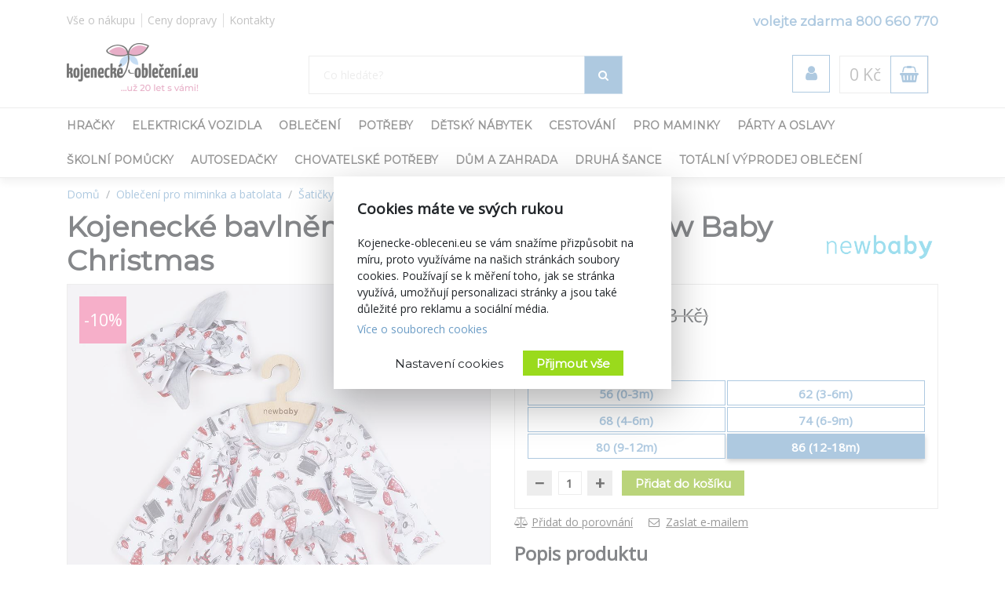

--- FILE ---
content_type: text/html; charset=utf-8
request_url: https://www.kojenecke-obleceni.eu/kojenecke-bavlnene-saticky-s-celenkou-new-baby-christmas--49881
body_size: 24095
content:
<!DOCTYPE html>
<html>
<head>
    <meta charset="utf-8" />
    <meta name="viewport" content="width=device-width, initial-scale=1.0" />
        <meta name="theme-color" content="#6c9dc6">
        <link rel="shortcut icon" href="/images/minilogo.png">
        <meta name="description" content="Vše pro miminko a maminku na jednom místě. Dodáváme do 24 hod! Volejte zdarma 800 660 770.">
    <title>Kojeneck&#xE9; bavln&#x11B;n&#xE9; &#x161;ati&#x10D;ky s &#x10D;elenkou New Baby Christmas | Kojeneck&#xE9; oble&#x10D;en&#xED;</title>
    <script>
        //auto reload on back
        (function (w, d, h, p) {
            if (p) {
                if(p.navigation.type === 2)
                    location.reload(true);
            }
            else if (h.state == undefined || h.state === '') {
                h.replaceState({ refresh: true }, d.title);
            } else if (h.state.refresh === true) {
                w.location.reload(true);
                h.replaceState(null, d.title);
            }
            w.addEventListener('popstate', function(){w.location.reload(true);});
        })(window, document, window.history, performance);

        //Google Tag Manager
        var dataLayer = dataLayer || [];
        var dataLayerVariables = {"PageType":"Product","ProductName":"Kojenecké bavlněné šatičky s čelenkou New Baby Christmas","ProductNumber":"49876","Description":"56 (0-3m)"};


            dataLayerVariables["IsLogged"] = false;
                dataLayerVariables["Cookies"] = 0;
        dataLayer.push(dataLayerVariables);
    </script>
    
    <script>
        (function(w,d,s,l,i){w[l]=w[l]||[];w[l].push({'gtm.start':
                new Date().getTime(),event:'gtm.js'});var f=d.getElementsByTagName(s)[0],
                j=d.createElement(s),dl=l!='dataLayer'?'&l='+l:'';j.async=true;j.src=
                'https://www.googletagmanager.com/gtm.js?id='+i+dl;f.parentNode.insertBefore(j,f);
        })(window,document,'script','dataLayer','GTM-5F638SX');
    </script>
    <!-- End Google Tag Manager -->
        <link href="https://fonts.googleapis.com/css?family=Montserrat|Open+Sans&display=swap&subset=latin-ext" rel="stylesheet">
    <link rel="stylesheet" href="/css/bootstrap/bootstrap.min.css" media="print" onload="this.media='all'" />
    <link rel="stylesheet" href="/css/fontawesome/css/font-awesome.min.css" />
    <link rel="stylesheet" href="/css/bootstrap/bootstrap.min.css" />    
    <link rel="stylesheet" href="/css/slick.css" />
    <link rel="stylesheet" href="/css/notifee.css" />
    <link rel="stylesheet" href="/skin/css" />
    
    <link rel="stylesheet" href="/css/magnific-popup/magnific-popup.min.css" />

    <link href="/css/slick/slick-theme.css" rel="stylesheet" type="text/css" />
    <script>
        var funStack = [];
        if (typeof $ == "undefined") {
            window['$'] = function (fun) {
                funStack.push(fun);
            }
            window['run$'] = function () {
                for (var key in funStack) {
                    funStack[key]();
                }
            }
        } else {
            window['run$'] = function () { };
        }
    </script>
        <link rel="canonical" href="https://www.kojenecke-obleceni.eu/kojenecke-bavlnene-saticky-s-celenkou-new-baby-christmas--49876" />
        <meta name="twitter:card" content="summary_large_image" />
        <meta property="og:image" content="https://www.kojenecke-obleceni.eu/images/kojenecke/logo-kojenecke-obleceni-200.jpg" />
    <meta property="og:title" content="Kojeneck&#xE9; bavln&#x11B;n&#xE9; &#x161;ati&#x10D;ky s &#x10D;elenkou New Baby Christmas" />
    <meta property="og:type" content="og:product" />
    <meta property="og:url" content="https://www.kojenecke-obleceni.eu/kojenecke-bavlnene-saticky-s-celenkou-new-baby-christmas--49881" />
        <meta property="og:description" content="56 (0-3m)" />
</head>
<body class=" device-desktop device-macintosh web-12 web-KOJ">
    
    <!-- Google Tag Manager (noscript) -->
    <noscript>
        <iframe src="https://www.googletagmanager.com/ns.html?id=GTM-5F638SX"
                height="0" width="0" style="display:none;visibility:hidden"></iframe>
    </noscript>
    <!-- End Google Tag Manager (noscript) -->
    
    <div class="page-wrapper">
        <div class="search-popup" id="search-popup" style="display: none;">
            <div class="flex-column">
                <input type="text" id="search" placeholder="Co hled&#xE1;te?" autocomplete="off" />
                <button class="search-button" data-ga-label="SearchButton">
                    <i class="fa fa-search"></i>
                </button>
                <button class="search-button search-button-close" data-ga-label="SearchButton">
                    <i class="fa fa-times"></i>
                </button>
            </div>
            <div class="content">
                Za&#x10D;n&#x11B;te ps&#xE1;t...
            </div>
        </div>

        <header id="header" data-ga-category="header">
            <div class="header-body">
                <div class="header-top">
                    <div class="container header-top-menu-widget">
                        


    <div class="row widget" ><div class="col-md-6"><ul class="ul-menu ul-menu-style-top ul-menu-theme-easy-separator ul-menu-align-left" ><li class="ul-menu-item"><a href="/vse-o-nakupu" class="li-item "  ><span class="text">V&#x161;e o n&#xE1;kupu</span></a></li><li class="ul-menu-item"><a href="/doprava-a-platba" class="li-item "  ><span class="text">Ceny dopravy</span></a></li><li class="ul-menu-item"><a href="/kontakty" class="li-item "  ><span class="text">Kontakty</span></a></li></ul></div><div class="col-md-6"><ul class="ul-menu ul-menu-style-top ul-menu-theme-easy-separator ul-menu-align-right" ><li class="ul-menu-item"><a href="tel:&#x2B;420 800 660 770" class="li-item green-line"  ><span class="text"> volejte zdarma 800 660 770</span></a></li></ul></div></div>

                    </div>
                </div>
                <div class="header-middle">
                    <div class="container">

                        <div class="header-column">
                            <div class="header-logo" data-ga-action="Logo">
                                <a href="/" data-ga-label="Logo">
                                        <img alt="logo kojenecke-obleceni.eu" class="logo-color" title="kojenecke-obleceni.eu" data-ga-label="Logo" data-sticky-top="79" src="/images/logo_slogan_KOJ.svg">
                                        <img alt="logo kojenecke-obleceni.eu" class="logo-white" title="kojenecke-obleceni.eu" data-ga-label="Logo" data-sticky-top="79" src="/images/logo_white_koj.svg">

                                </a>
                            </div>
                        </div>
                        <div class="header-column header-column-search" data-ga-action="Search">
                            <div class="search">
                                <input class="search-field" placeholder="Co hled&#xE1;te?" type="text" autocomplete="off" id="search-placeholder" />
                                <button class="search-button">
                                    <i class="fa fa-search"></i>
                                </button>
                            </div>
                        </div>
                        <div class="header-column header-column-cart">
                            <div class="header-nav-features">
                                <div class="header-nav-feature" style="border: 0">
                                    <div id="SearchBtn">
                                        <button class="cart-btn">
                                            <i class="fa fa-search"></i>
                                        </button>
                                    </div>
                                </div>
                                <div class="header-nav-feature" style="border: 0">
                                    <div id="AccountBtn" data-ga-action="My Account">
                                        <button class="cart-btn " onclick="window.location.href = '/account/myaccount'">
                                            <i class="fa fa-user"></i>
                                        </button>
                                        <div class="login-box-container" tabindex="0">
                                            <div class="login-box">
                                                <div style="position: absolute; top: 0;right:0">
                                                    <button class="cart-btn " onclick="window.location.href = '/account/myaccount'" data-ga-action="My Account" data-ga-label="My Account">
                                                        <i class="fa fa-user"></i>
                                                    </button>
                                                </div>
                                                <h3>P&#x159;ihl&#xE1;&#x161;en&#xED;</h3>
                                                <form action="/Account/Login" method="post">
                                                    <input type="hidden" name="ReturnUrl" id="currentUrl" value="https://www.kojenecke-obleceni.eu/Item/Index/49881" />
                                                    <div class="form-row">
                                                        <div class="form-group col">
                                                            <label class="font-weight-bold text-dark text-2">P&#x159;ihla&#x161;ovac&#xED; email</label>
                                                            <input type="text" name="UserName" class="form-control login-field" />
                                                        </div>
                                                    </div>
                                                    <div class="form-row">
                                                        <div class="form-group col">
                                                            <label class="font-weight-bold text-dark text-2">Heslo</label>
                                                            <input type="password" name="Passowrd" class="form-control" />
                                                        </div>
                                                    </div>
                                                    <div class="form-row">
                                                        <div class="form-group col-lg-12">
                                                            <input type="submit" value="P&#x159;ihl&#xE1;sit" data-ga-label="Přihlásit" class="btn btn-primary float-right" style="margin-top:15px" data-loading-text="Na&#x10D;&#xED;t&#xE1;m">
                                                            <a href="/Account/Login?forgotten=True" onclick="redirectToForgoten(this, true); return false;" data-ga-label="Zapomenuté heslo" class="d-block pt-2">Zapomenut&#xE9; heslo</a>
                                                            <a href="/Account/Register" data-ga-label="Registrace" class="d-block">Registrace</a>
                                                        </div>
                                                    </div>
                                                </form>
                                                <div style="border-top: 1px solid #ddd; text-align: center; position: relative;margin-top:1rem">
                                                    <span style="position: relative; top: -0.7rem; display: inline-block; background: white;padding:0 2rem">nebo</span>
                                                </div>
                                                <div style="text-align: center">
                                                    <div class="fb-login-button" data-size="medium" data-button-type="login_with" data-layout="default" data-auto-logout-link="false" data-use-continue-as="true" data-width="" onlogin="checkLoginState();" data-scope="public_profile,email"></div>
                                                </div>

                                            </div>
                                        </div>
                                    </div>
                                </div>
                                <div class="header-nav-feature" data-ga-action="Košík" data-ga-label="Košík">
                                    
<div id="ShoppingCart" class="empty">
    <span class="cart-price">0 K&#x10D;</span>
    <button class="cart-btn" onclick="window.location = '/ShoppingCart'">
        <i class="fa fa-shopping-basket"></i>
        <span class="cart-info">0</span>
    </button>
    <div class="shopping-cart-popup-container" data-ga-action="Košík" data-ga-label="Košík">
        <div class="">
            <div class="shopping-cart-popup">
                <div style="position: absolute; top: 0;right:0">
                    <span class="text">Cena celkem:</span> <span class="cart-price">0 K&#x10D;</span>
                    <button class="cart-btn" onclick="window.location = '/ShoppingCart'" data-ga-label="Košík">
                        <i class="fa fa-shopping-basket"></i>
                        <span class="cart-info">0</span>
                    </button>
                </div>
                    <div>Váš nákupní košík neobsahuje žádné produkty.</div>
            </div>
        </div>
    </div>

</div>



                                </div>
                                <div class="header-nav-feature" style="border: 0">
                                    <div id="MenuBtn">
                                        <button class="cart-btn barx-btn" onclick="$('.header-bottom').toggle(); $(this).toggleClass('barx');return false;">
                                            <i class="bar1"></i>
                                            <i class="bar2"></i>
                                            <i class="bar3"></i>
                                            <i class="text">menu</i>
                                        </button>
                                    </div>
                                </div>
                            </div>
                        </div>
                    </div>

                </div>
                <div class="header-search">
                    <div class="search">
                        <button class="search-button">
                            <i class="fa fa-search"></i>
                        </button>
                        <input class="search-field" placeholder="Co hled&#xE1;te?" type="text" autocomplete="off" id="search-placeholder-mobile" />
                    </div>
                </div>
                <div class="header-bottom">
                    <div class="container">
                        <div class="header-column">
                            <div class="header-nav header-nav-links">
                                <div class="header-nav-main">
                                    <nav>
                                        


    <ul class="nav nav-pills ul-menu-align-left" id=mainNav data-ga-action='Menu'>
                <li>
                    
<a href="/hracky" >
Hra&#x10D;ky</a>
<div class="nav-l2">


<div class="container">
    <div class="row">
                <div class="col-3">
                    <strong><a href="/hracky-pro-miminka">Hra&#x10D;ky pro miminka</a></strong>
                    <div class="nav-l3">
                                <a href="/hraci-deky-pro-miminka">Hrac&#xED; deky</a>
                                <a href="/chrastitka-pro-miminka">Chrast&#xED;tka</a>
                                <a href="/kousatka-pro-miminka">Kous&#xE1;tka</a>
                                <a href="/detske-hrazdicky">D&#x11B;tsk&#xE9; hrazdi&#x10D;ky</a>
                                <a href="/usinacci">Us&#xED;n&#xE1;&#x10D;ci</a>
                                <a href="/manasci-na-ruku">Ma&#x148;&#xE1;sci na ruku</a>
                                <a href="/mekke-bloky">M&#x11B;kk&#xE9; bloky</a>
                                <a href="/ostatni-pro-nejmensi">Ostatn&#xED; pro nejmen&#x161;&#xED;</a>
                                <a href="/didakticke">Didaktick&#xE9;</a>
                    </div>
                </div>
                <div class="col-3">
                    <strong><a href="/hracky-do-vody">Do vody</a></strong>
                    <div class="nav-l3">
                                <a href="/hracky-do-vany">Do vany</a>
                                <a href="/nafukovaci-balony">Nafukovac&#xED; bal&#xF3;ny</a>
                                <a href="/nafukovaci-cluny">Nafukovac&#xED; &#x10D;luny</a>
                                <a href="/nafukovaci-hracky">Nafukovac&#xED; hra&#x10D;ky</a>
                                <a href="/nafukovaci-kruhy">Nafukovac&#xED; kruhy</a>
                                <a href="/nafukovaci-lehatka">Nafukovac&#xED; leh&#xE1;tka</a>
                                <a href="/nafukovaci-rukavky">Nafukovac&#xED; ruk&#xE1;vky</a>
                                <a href="/detske-plovaci-vesty">Plovac&#xED; vesty</a>
                                <a href="/ostatni-hracky-do-vody">Ostatn&#xED;</a>
                    </div>
                </div>
                <div class="col-3">
                    <strong><a href="/plysove-hracky">Ply&#x161;ov&#xE9;</a></strong>
                    <div class="nav-l3">
                                <a href="/exkluzivni-eco-friendly-plysaci">Exkluzivn&#xED; eco-friendly ply&#x161;&#xE1;ci</a>
                                <a href="/plysaci">Ply&#x161;&#xE1;ci</a>
                                <a href="/interaktivni-plysove">Interaktivn&#xED;, s funkc&#xED;</a>
                                <a href="/medvidci">Medv&#xED;dci</a>
                                <a href="/plysova-zviratka">Zv&#xED;&#x159;&#xE1;tka</a>
                                <a href="/plysove-postavicky">Postavi&#x10D;ky</a>
                                <a href="/ostatni-plysove">Ostatn&#xED; ply&#x161;ov&#xE9; hra&#x10D;ky</a>
                    </div>
                </div>
                <div class="col-3">
                    <strong><a href="/panenky-a-prislusenstvi">Panenky a p&#x159;&#xED;slu&#x161;enstv&#xED;</a></strong>
                    <div class="nav-l3">
                                <a href="/mluvici-a-zpivajici-panenky">Mluv&#xED;c&#xED; a zp&#xED;vaj&#xED;c&#xED;</a>
                                <a href="/luxusni-panenky">Luxusn&#xED;</a>
                                <a href="/jidelni-zidlicky-pro-panenky">J&#xED;deln&#xED; &#x17E;idli&#x10D;ky</a>
                                <a href="/kocarky-pro-panenky">Ko&#x10D;&#xE1;rky</a>
                                <a href="/panenky">Panenky</a>
                                <a href="/prislusenstvi-panenky">P&#x159;&#xED;slu&#x161;enstv&#xED; pro panenky</a>
                    </div>
                </div>
                <div class="col-3">
                    <strong><a href="/drevene-hracky">D&#x159;ev&#x11B;n&#xE9;</a></strong>
                    <div class="nav-l3">
                                <a href="/drevene-hracky-pro-nejmensi">Pro nejmen&#x161;&#xED;</a>
                                <a href="/drevene-puzzle">Puzzle</a>
                                <a href="/drevene-kostky">Kostky</a>
                                <a href="/motoricke-didakticke-drevene-hracky">Motorick&#xE9; a didaktick&#xE9;</a>
                                <a href="/tahaci-drevene-hracky">Tahac&#xED;</a>
                                <a href="/ostatni-drevene-hracky">Ostatn&#xED; d&#x159;ev&#x11B;n&#xE9; hra&#x10D;ky</a>
                    </div>
                </div>
                <div class="col-3">
                    <strong><a href="/hry-puzzle-stavebnice">Hry, puzzle, stavebnice</a></strong>
                    <div class="nav-l3">
                                <a href="/stolni-hry">Stoln&#xED; hry</a>
                                <a href="/karty">Karty</a>
                                <a href="/omalovanky-pexesa">Omalov&#xE1;nky, pexesa</a>
                                <a href="/puzzle-hlavolamy">Puzzle, hlavolamy</a>
                                <a href="/plastove-stavebnice">Plastov&#xE9; stavebnice</a>
                                <a href="/modely">Modely a ostatn&#xED; stavebnice</a>
                    </div>
                </div>
                <div class="col-3">
                    <strong><a href="/auticka">Aut&#xED;&#x10D;ka</a></strong>
                    <div class="nav-l3">
                                <a href="/auticka-traktory">Aut&#xED;&#x10D;ka, motorky, traktory, pracovn&#xED; stroje</a>
                                <a href="/autodrahy">Autodr&#xE1;hy, gar&#xE1;&#x17E;e</a>
                                <a href="/ostatni-auticka">Ostatn&#xED; aut&#xED;&#x10D;ka, dopravn&#xED; prost&#x159;edky</a>
                                <a href="/vlacky">Vlaky, vl&#xE1;&#x10D;kodr&#xE1;hy, ma&#x161;inky</a>
                                <a href="/letadla">Vrtuln&#xED;ky, letadla, lod&#x11B;</a>
                    </div>
                </div>
                <div class="col-3">
                    <strong><a href="/hracky-na-zahradu">Na zahradu</a></strong>
                    <div class="nav-l3">
                                <a href="/houpacky">Houpa&#x10D;ky</a>
                                <a href="/piskoviste-a-plastove-bazeny">P&#xED;skovi&#x161;t&#x11B; a plastov&#xE9; baz&#xE9;ny</a>
                                <a href="/skluzavky">Skluzavky</a>
                                <a href="/ostatni-hracky-na-zahradu">Ostatn&#xED;</a>
                    </div>
                </div>
                <div class="col-3">
                    <strong><a href="/hry-na-profese">Hry na profese</a></strong>
                    <div class="nav-l3">
                                <a href="/hry-na-profese-dilna">D&#xED;lna</a>
                                <a href="/hry-na-profese-kosmeticky-salon">Kosmetick&#xFD; sal&#xF3;n</a>
                                <a href="/hry-na-profese-kuchynka">Kuchy&#x148;ka</a>
                                <a href="/hry-na-profese-ostatni">Ostatn&#xED;</a>
                    </div>
                </div>
                <div class="col-3">
                    <strong><a href="/houpaci-hracky">Houpac&#xED; hra&#x10D;ky</a></strong>
                    <div class="nav-l3">
                                <a href="/houpaci-kone">Houpac&#xED; kon&#x11B;</a>
                                <a href="/houpaci-zvirata">Houpac&#xED; zv&#xED;&#x159;ata</a>
                                <a href="/skakaci-kone">Sk&#xE1;kac&#xED; kon&#x11B;</a>
                                <a href="/penove-houpadlo">P&#x11B;nov&#xE9; houpadlo</a>
                    </div>
                </div>
                <div class="col-3">
                    <strong><a href="/hracky-na-zimu">Hra&#x10D;ky na zimu</a></strong>
                    <div class="nav-l3">
                                <a href="/detske-sane">D&#x11B;tsk&#xE9; s&#xE1;n&#x11B;</a>
                                <a href="/talire-a-kluzaky-na-snih">Tal&#xED;&#x159;e a kluz&#xE1;ky na sn&#xED;h</a>
                                <a href="/hracky-do-snehu">Hra&#x10D;ky do sn&#x11B;hu</a>
                                <a href="/detske-boby">D&#x11B;tsk&#xE9; boby</a>
                    </div>
                </div>
                <div class="col-3">
                    <strong><a href="/sperky">&#x160;perky</a></strong>
                    <div class="nav-l3">
                                <a href="/kosmetika-liceni">Kosmetika, l&#xED;&#x10D;en&#xED;, tetov&#xE1;n&#xED;</a>
                                <a href="/kreativni-sady-moda">Kreativn&#xED; sady</a>
                                <a href="/ostatni-sperky">Ostatn&#xED; &#x161;perky, m&#xF3;da, kosmetika</a>
                                <a href="/hotove-sperky">Hotov&#xE9; &#x161;perky a dopl&#x148;ky</a>
                    </div>
                </div>
                <div class="col-3">
                    <strong><a href="/detska-elektricka-vozitka">Elektrick&#xE1; voz&#xED;tka</a></strong>
                    <div class="nav-l3">
                                <a href="/elektricka-auta">Elektrick&#xE1; auta</a>
                                <a href="/elektricke-motorky-a-trikolky">Elektrick&#xE9; motorky a t&#x159;&#xED;kolky</a>
                                <a href="/elektricke-ctyrkolky">Elektrick&#xE9; &#x10D;ty&#x159;kolky</a>
                    </div>
                </div>
                <div class="col-3">
                    <strong><a href="/bazeny">Baz&#xE9;ny</a></strong>
                    <div class="nav-l3">
                                <a href="/nafukovaci-bazeny">Nafukovac&#xED; baz&#xE9;ny</a>
                                <a href="/bazeny-s-konstrukci">Baz&#xE9;ny s konstrukc&#xED;</a>
                    </div>
                </div>
                <div class="col-3">
                    <strong><a href="/trikolky">T&#x159;&#xED;kolky</a></strong>
                    <div class="nav-l3">
                                <a href="/klasicke-trikolky">Klasick&#xE9;</a>
                                <a href="/trikolky-s-vodici-tyci">S vod&#xED;c&#xED; ty&#x10D;&#xED;</a>
                    </div>
                </div>
                <div class="col-3">
                    <strong><a href="/kreativni-hracky">Kreativn&#xED;</a></strong>
                    <div class="nav-l3">
                                <a href="/hlavolamy">Hlavolamy, logick&#xE9;</a>
                                <a href="/pokusy">Pokusy, v&#x11B;da, zkoum&#xE1;n&#xED;</a>
                    </div>
                </div>
                <div class="col-3">
                    <strong><a href="/znackove-hracky">Zna&#x10D;kov&#xE9; hra&#x10D;ky</a></strong>
                    <div class="nav-l3">
                                <a href="/magic-baby">Magic Baby</a>
                    </div>
                </div>
                <div class="col-3">
                    <strong><a href="/odrazedla">Odr&#xE1;&#x17E;edla</a></strong>
                    <div class="nav-l3">
                    </div>
                </div>
                <div class="col-3">
                    <strong><a href="/detska-kola">Kola</a></strong>
                    <div class="nav-l3">
                    </div>
                </div>
                <div class="col-3">
                    <strong><a href="/detske-kolobezky">Kolob&#x11B;&#x17E;ky</a></strong>
                    <div class="nav-l3">
                    </div>
                </div>
                <div class="col-3">
                    <strong><a href="/detska-choditka">Chod&#xED;tka</a></strong>
                    <div class="nav-l3">
                    </div>
                </div>
                <div class="col-3">
                    <strong><a href="/interaktivni-hracky">Interaktivn&#xED;</a></strong>
                    <div class="nav-l3">
                    </div>
                </div>
                <div class="col-3">
                    <strong><a href="/didakticke-hracky">Didaktick&#xE9;</a></strong>
                    <div class="nav-l3">
                    </div>
                </div>
                <div class="col-3">
                    <strong><a href="/spolecenske-hry">Spole&#x10D;ensk&#xE9; hry</a></strong>
                    <div class="nav-l3">
                    </div>
                </div>
                <div class="col-3">
                    <strong><a href="/kolotoce-nad-postylku">Koloto&#x10D;e nad post&#xFD;lku</a></strong>
                    <div class="nav-l3">
                    </div>
                </div>
                <div class="col-3">
                    <strong><a href="/teepee-a-stany">Teepee a stany</a></strong>
                    <div class="nav-l3">
                    </div>
                </div>
                <div class="col-3">
                    <strong><a href="/hudebni">Hudebn&#xED;</a></strong>
                    <div class="nav-l3">
                    </div>
                </div>
                <div class="col-3">
                    <strong><a href="/retro-hracky">Retro hra&#x10D;ky</a></strong>
                    <div class="nav-l3">
                    </div>
                </div>
                <div class="col-3">
                    <strong><a href="/zertovinky">&#x17D;ertovinky</a></strong>
                    <div class="nav-l3">
                    </div>
                </div>
                <div class="col-3">
                    <strong><a href="/suche-bazenky">Such&#xE9; baz&#xE9;nky</a></strong>
                    <div class="nav-l3">
                    </div>
                </div>
                <div class="col-3">
                    <strong><a href="/figurky">Figurky</a></strong>
                    <div class="nav-l3">
                    </div>
                </div>
                <div class="col-3">
                    <strong><a href="/letni-sporty">Letn&#xED; sporty</a></strong>
                    <div class="nav-l3">
                    </div>
                </div>
                <div class="col-3">
                    <strong><a href="/letajici-draci">L&#xE9;taj&#xED;c&#xED; draci</a></strong>
                    <div class="nav-l3">
                    </div>
                </div>
                <div class="col-3">
                    <strong><a href="/hracky-dalkove-ovladani">Hra&#x10D;ky na d&#xE1;lkov&#xE9; ovl&#xE1;d&#xE1;n&#xED;</a></strong>
                    <div class="nav-l3">
                    </div>
                </div>
                <div class="col-3">
                    <strong><a href="/roboti">Roboti</a></strong>
                    <div class="nav-l3">
                    </div>
                </div>
                <div class="col-3">
                    <strong><a href="/ostatni-hracky">Ostatn&#xED; hra&#x10D;ky</a></strong>
                    <div class="nav-l3">
                    </div>
                </div>
                <div class="col-3">
                    <strong><a href="/hobby-horses">Hobby Horses</a></strong>
                    <div class="nav-l3">
                    </div>
                </div>
                <div class="col-3">
                    <strong><a href="/edukacni-hracky">Eduka&#x10D;n&#xED; hra&#x10D;ky</a></strong>
                    <div class="nav-l3">
                    </div>
                </div>
                <div class="col-3">
                    <strong><a href="/montessori-hracky">Montessori hra&#x10D;ky</a></strong>
                    <div class="nav-l3">
                    </div>
                </div>
    </div>
</div>
</div>
                </li>
                <li>
                    
<a href="/detska-elektricka-vozitka" >
Elektrick&#xE1; vozidla</a>
<div class="nav-l2">


<div class="container">
    <div class="row">
                <div class="col-3">
                    <strong><a href="/elektricka-auta">Elektrick&#xE1; auta</a></strong>
                    <div class="nav-l3">
                    </div>
                </div>
                <div class="col-3">
                    <strong><a href="/elektricke-motorky-a-trikolky">Elektrick&#xE9; motorky a t&#x159;&#xED;kolky</a></strong>
                    <div class="nav-l3">
                    </div>
                </div>
                <div class="col-3">
                    <strong><a href="/elektricke-ctyrkolky">Elektrick&#xE9; &#x10D;ty&#x159;kolky</a></strong>
                    <div class="nav-l3">
                    </div>
                </div>
    </div>
</div>
</div>
                </li>
                <li>
                    
<a href="/obleceni" >
Oble&#x10D;en&#xED;</a>
<div class="nav-l2">


<div class="container">
    <div class="row">
                <div class="col-3">
                    <strong><a href="/soupravy-a-sety">Soupravy</a></strong>
                    <div class="nav-l3">
                                <a href="/soupravy-do-porodnice">Do porodnice</a>
                                <a href="/2-dilne-soupravy">2-d&#xED;ln&#xE9;</a>
                                <a href="/3-dilne-soupravy">3-d&#xED;ln&#xE9;</a>
                                <a href="/4-dilne-soupravy">4-d&#xED;ln&#xE9;</a>
                                <a href="/startovaci-sady-pro-novorozence">Startovac&#xED;</a>
                    </div>
                </div>
                <div class="col-3">
                    <strong><a href="/doplnky">Dopl&#x148;ky</a></strong>
                    <div class="nav-l3">
                                <a href="/boticky">Boti&#x10D;ky</a>
                                <a href="/chranice-na-kolena">Chr&#xE1;ni&#x10D;e na kolena</a>
                                <a href="/bedernacky">Beder&#x148;&#xE1;&#x10D;ky</a>
                                <a href="/bryndacky">Brynd&#xE1;&#x10D;ky</a>
                    </div>
                </div>
                <div class="col-3">
                    <strong><a href="/body">Kojeneck&#xE9; body</a></strong>
                    <div class="nav-l3">
                                <a href="/body-s-kratkym-rukavem">S kr&#xE1;tk&#xFD;m ruk&#xE1;vem</a>
                                <a href="/body-s-dlouhym-rukavem">S dlouh&#xFD;m ruk&#xE1;vem</a>
                                <a href="/vtipne-body">Body s potiskem</a>
                    </div>
                </div>
                <div class="col-3">
                    <strong><a href="/overaly">Overaly</a></strong>
                    <div class="nav-l3">
                                <a href="/bavlnene-overaly">Bavln&#x11B;n&#xE9;</a>
                                <a href="/semisove-overaly">Semi&#x161;ov&#xE9;</a>
                                <a href="/letni-overaly">Letn&#xED;</a>
                    </div>
                </div>
                <div class="col-3">
                    <strong><a href="/ksiltovky-kloboucky-a-celenky">K&#x161;iltovky, klobou&#x10D;ky a &#x10D;elenky</a></strong>
                    <div class="nav-l3">
                                <a href="/kloboucky">Klobou&#x10D;ky</a>
                                <a href="/ksiltovky">K&#x161;iltovky</a>
                                <a href="/celenky">&#x10C;elenky</a>
                    </div>
                </div>
                <div class="col-3">
                    <strong><a href="/zimni-obleceni">Zimn&#xED; oble&#x10D;en&#xED;</a></strong>
                    <div class="nav-l3">
                                <a href="/zimni-overaly">Zimn&#xED;</a>
                                <a href="/zimni-cepice">Zimn&#xED; &#x10D;epice pro kojence a batolata</a>
                                <a href="/zimni-kombinezy">Zimn&#xED; kombin&#xE9;zy</a>
                    </div>
                </div>
                <div class="col-3">
                    <strong><a href="/saticky-a-sukynky">&#x160;ati&#x10D;ky a suk&#xFD;nky</a></strong>
                    <div class="nav-l3">
                                <a href="/saticky">Kojeneck&#xE9; &#x161;ati&#x10D;ky</a>
                                <a href="/sukne">Sukn&#x11B;</a>
                    </div>
                </div>
                <div class="col-3">
                    <strong><a href="/dupacky-a-polodupacky">Dupa&#x10D;ky a polodupa&#x10D;ky</a></strong>
                    <div class="nav-l3">
                                <a href="/dupacky">Dupa&#x10D;ky</a>
                                <a href="/polodupacky">Polodupa&#x10D;ky</a>
                    </div>
                </div>
                <div class="col-3">
                    <strong><a href="/kabatky-a-bundy">Kab&#xE1;tky a bundy</a></strong>
                    <div class="nav-l3">
                                <a href="/bavlnene-kabatky">Bavln&#x11B;n&#xE9;</a>
                                <a href="/bundy">Bundy</a>
                    </div>
                </div>
                <div class="col-3">
                    <strong><a href="/ponozky-a-puncochace">Pono&#x17E;ky a pun&#x10D;och&#xE1;&#x10D;e</a></strong>
                    <div class="nav-l3">
                                <a href="/ponozky">Pono&#x17E;ky</a>
                                <a href="/puncochace">Pun&#x10D;och&#xE1;&#x10D;e</a>
                    </div>
                </div>
                <div class="col-3">
                    <strong><a href="/kalhoty-a-teplacky">Kalhoty a tepl&#xE1;&#x10D;ky</a></strong>
                    <div class="nav-l3">
                                <a href="/teplakove-soupravy">Teplakov&#xE9; soupravy</a>
                                <a href="/zateplene-kalhoty-a-teplacky">Zateplen&#xE9;</a>
                    </div>
                </div>
                <div class="col-3">
                    <strong><a href="/mikiny">Mikiny</a></strong>
                    <div class="nav-l3">
                                <a href="/mikiny-bez-kapuce">Bez kapuce</a>
                                <a href="/mikiny-na-zip">Na zip</a>
                    </div>
                </div>
                <div class="col-3">
                    <strong><a href="/cepice-a-rukavicky">&#x10C;epice a rukavi&#x10D;ky</a></strong>
                    <div class="nav-l3">
                                <a href="/rukavicky">Rukavi&#x10D;ky</a>
                                <a href="/cepice">&#x10C;epice</a>
                    </div>
                </div>
                <div class="col-3">
                    <strong><a href="/pyzamka">Py&#x17E;amka</a></strong>
                    <div class="nav-l3">
                                <a href="/klasicka-pyzamka">Py&#x17E;amka</a>
                    </div>
                </div>
                <div class="col-3">
                    <strong><a href="/spaci-pytle">Spac&#xED; pytle</a></strong>
                    <div class="nav-l3">
                    </div>
                </div>
                <div class="col-3">
                    <strong><a href="/leginy">Leg&#xED;ny</a></strong>
                    <div class="nav-l3">
                    </div>
                </div>
                <div class="col-3">
                    <strong><a href="/kratasy">Kra&#x165;asy</a></strong>
                    <div class="nav-l3">
                    </div>
                </div>
                <div class="col-3">
                    <strong><a href="/kosilky">Ko&#x161;ilky</a></strong>
                    <div class="nav-l3">
                    </div>
                </div>
                <div class="col-3">
                    <strong><a href="/nakrcniky">N&#xE1;kr&#x10D;n&#xED;ky</a></strong>
                    <div class="nav-l3">
                    </div>
                </div>
                <div class="col-3">
                    <strong><a href="/boty">Boty</a></strong>
                    <div class="nav-l3">
                    </div>
                </div>
                <div class="col-3">
                    <strong><a href="/kojenecka-tricka-kratky-rukav">Kojeneck&#xE1; tri&#x10D;ka - kr&#xE1;tk&#xFD; ruk&#xE1;v</a></strong>
                    <div class="nav-l3">
                    </div>
                </div>
                <div class="col-3">
                    <strong><a href="/kojenecka-tricka-dlouhy-rukav">Kojeneck&#xE1; tri&#x10D;ka - dlouh&#xFD; ruk&#xE1;v</a></strong>
                    <div class="nav-l3">
                    </div>
                </div>
                <div class="col-3">
                    <strong><a href="/obleceni-pro-predskolni-deti">Oble&#x10D;en&#xED; pro p&#x159;ed&#x161;koln&#xED; d&#x11B;ti</a></strong>
                    <div class="nav-l3">
                    </div>
                </div>
                <div class="col-3">
                    <strong><a href="/muselinove-obleceni">Mu&#x161;el&#xED;nov&#xE9; oble&#x10D;en&#xED;</a></strong>
                    <div class="nav-l3">
                    </div>
                </div>
    </div>
</div>
</div>
                </li>
                <li>
                    
<a href="/kojenecke-potreby" >
Pot&#x159;eby</a>
<div class="nav-l2">


<div class="container">
    <div class="row">
                <div class="col-3">
                    <strong><a href="/spinkani">Na spink&#xE1;n&#xED;</a></strong>
                    <div class="nav-l3">
                                <a href="/deky">Deky</a>
                                <a href="/perinky">Pe&#x159;inky</a>
                                <a href="/polstare">Pol&#x161;t&#xE1;&#x159;e</a>
                                <a href="/povleceni">Povle&#x10D;en&#xED;</a>
                                <a href="/zavinovacky">Zavinova&#x10D;ky</a>
                                <a href="/vyplne">V&#xFD;pln&#x11B;</a>
                                <a href="/hnizdecka">Hn&#xED;zde&#x10D;ka</a>
                                <a href="/mantinely-do-postylky">Mantinely do post&#xFD;lky</a>
                                <a href="/nebesa">Nebesa</a>
                                <a href="/prislusenstvi-postylky">P&#x159;&#xED;slu&#x161;enstv&#xED; k post&#xFD;lce</a>
                                <a href="/kapsare">Kaps&#xE1;&#x159;e</a>
                    </div>
                </div>
                <div class="col-3">
                    <strong><a href="/koupani-a-hygiena">Koup&#xE1;n&#xED; a hygiena</a></strong>
                    <div class="nav-l3">
                                <a href="/potreby-na-koupani">Koup&#xE1;n&#xED;</a>
                                <a href="/osusky-a-ponca">Osu&#x161;ky a pon&#x10D;a</a>
                                <a href="/nocniky">No&#x10D;n&#xED;ky</a>
                                <a href="/stupatka">Stup&#xE1;tka</a>
                                <a href="/nuzky-na-nehty">N&#x16F;&#x17E;ky na nehty</a>
                                <a href="/hrebinky">H&#x159;eb&#xED;nky</a>
                                <a href="/zoubky">Zoubky</a>
                                <a href="/koupani-detske-zupany">&#x17D;upany</a>
                    </div>
                </div>
                <div class="col-3">
                    <strong><a href="/krmeni-a-kojeni">Krmen&#xED; a kojen&#xED;</a></strong>
                    <div class="nav-l3">
                                <a href="/dudliky-a-siditka">Dudl&#xED;ky a &#x161;id&#xED;tka</a>
                                <a href="/kojenecke-lahve">Kojeneck&#xE9; l&#xE1;hve</a>
                                <a href="/prislusenstvi-k-lahvim">P&#x159;&#xED;slu&#x161;enstv&#xED; k lahv&#xED;m</a>
                                <a href="/detske-jidelni-soupravy">D&#x11B;tsk&#xE9; j&#xED;deln&#xED; soupravy</a>
                                <a href="/detske-nadobi">D&#x11B;tsk&#xE9; n&#xE1;dob&#xED;</a>
                                <a href="/odsavacky-materskeho-mleka">Ods&#xE1;va&#x10D;ky mate&#x159;sk&#xE9;ho ml&#xE9;ka</a>
                                <a href="/krmeni-ostatni">Krmen&#xED; - ostatn&#xED;</a>
                    </div>
                </div>
                <div class="col-3">
                    <strong><a href="/pleny-a-prebalovani">Pleny a p&#x159;ebalov&#xE1;n&#xED;</a></strong>
                    <div class="nav-l3">
                                <a href="/latkove-pleny">L&#xE1;tkov&#xE9; pleny</a>
                                <a href="/vlhcene-ubrousky">Vlh&#x10D;en&#xE9; ubrousky</a>
                                <a href="/nepromokave-podlozky">Nepromokav&#xE9; podlo&#x17E;ky</a>
                                <a href="/jednorazove-pleny">Jednor&#xE1;zov&#xE9; pleny</a>
                                <a href="/kose-na-pleny">Ko&#x161;e na pleny</a>
                    </div>
                </div>
                <div class="col-3">
                    <strong><a href="/zdravi">Zdrav&#xED;</a></strong>
                    <div class="nav-l3">
                                <a href="/odsavacky-hlenu">Ods&#xE1;va&#x10D;ky hlen&#x16F;</a>
                                <a href="/teplomery">Teplom&#x11B;ry</a>
                                <a href="/doplnky-pro-peci-o-zdravi-miminek">Dopl&#x148;ky pro p&#xE9;&#x10D;i o zdrav&#xED; mimi</a>
                                <a href="/hrejive-a-chladici-gelove-polstarky">H&#x159;ejiv&#xE9; a chladiv&#xE9; gelov&#xE9; pol&#x161;t&#xE1;&#x159;ky</a>
                    </div>
                </div>
                <div class="col-3">
                    <strong><a href="/bezpecnost-ditete">Bezpe&#x10D;nost</a></strong>
                    <div class="nav-l3">
                                <a href="/dverni-zarazky">Dve&#x159;n&#xED; zar&#xE1;&#x17E;ky</a>
                                <a href="/detske-pojistky-na-supliky">Pojistky na &#x161;upl&#xED;ky</a>
                    </div>
                </div>
                <div class="col-3">
                    <strong><a href="/elektronika">Elektronika</a></strong>
                    <div class="nav-l3">
                                <a href="/chuvicky">Ch&#x16F;vi&#x10D;ky</a>
                                <a href="/monitory-dechu">Monitory dechu</a>
                    </div>
                </div>
                <div class="col-3">
                    <strong><a href="/rousky">Rou&#x161;ky</a></strong>
                    <div class="nav-l3">
                    </div>
                </div>
    </div>
</div>
</div>
                </li>
                <li>
                    
<a href="/nabytek" >
D&#x11B;tsk&#xFD; n&#xE1;bytek</a>
<div class="nav-l2">


<div class="container">
    <div class="row">
                <div class="col-3">
                    <strong><a href="/postylky">Post&#xFD;lky</a></strong>
                    <div class="nav-l3">
                                <a href="/kolebky">Kol&#xE9;bky</a>
                                <a href="/drevene-postylky">D&#x159;ev&#x11B;n&#xE9; post&#xFD;lky</a>
                                <a href="/postylky-se-stahovaci-bocnici">Post&#xFD;lky se stahovac&#xED; bo&#x10D;nic&#xED;</a>
                                <a href="/doplnky-k-postylkam">Dopl&#x148;ky k post&#xFD;lk&#xE1;m</a>
                                <a href="/luxusni-detske-postylky">Luxusn&#xED; post&#xFD;lky</a>
                    </div>
                </div>
                <div class="col-3">
                    <strong><a href="/prebalovaci-pulty-a-podlozky">P&#x159;ebalovac&#xED; pulty a podlo&#x17E;ky</a></strong>
                    <div class="nav-l3">
                                <a href="/prebalovaci-podlozky">P&#x159;ebalovac&#xED; podlo&#x17E;ky</a>
                                <a href="/navleky-na-prebalovaci-podlozky">N&#xE1;vleky na podlo&#x17E;ky</a>
                                <a href="/prebalovaci-nastavce">P&#x159;ebalovac&#xED; n&#xE1;stavce</a>
                    </div>
                </div>
                <div class="col-3">
                    <strong><a href="/jidelni-zidlicky">J&#xED;deln&#xED; &#x17E;idli&#x10D;ky</a></strong>
                    <div class="nav-l3">
                                <a href="/drevene-jidelni-zidlicky">D&#x159;ev&#x11B;n&#xE9;</a>
                                <a href="/plastove-jidelni-zidlicky">Plastov&#xE9;</a>
                    </div>
                </div>
                <div class="col-3">
                    <strong><a href="/dreveny-nabytek">D&#x159;ev&#x11B;n&#xFD; n&#xE1;bytek</a></strong>
                    <div class="nav-l3">
                                <a href="/skrine">Sk&#x159;&#xED;n&#x11B;</a>
                                <a href="/komody">Komody</a>
                    </div>
                </div>
                <div class="col-3">
                    <strong><a href="/dekorace">Dekorace</a></strong>
                    <div class="nav-l3">
                                <a href="/samolepky-na-zed">Samolepky na ze&#x10F;</a>
                                <a href="/samolepky-na-podlahu">Samolepky na podlahu</a>
                    </div>
                </div>
                <div class="col-3">
                    <strong><a href="/detske-matrace">Matrace</a></strong>
                    <div class="nav-l3">
                                <a href="/matrace-do-postylky">Matrace do post&#xFD;lky</a>
                    </div>
                </div>
                <div class="col-3">
                    <strong><a href="/lehatka-pro-miminka">Leh&#xE1;tka pro miminka</a></strong>
                    <div class="nav-l3">
                                <a href="/houpaci-lehatka-pro-miminka">Houpac&#xED;</a>
                    </div>
                </div>
                <div class="col-3">
                    <strong><a href="/plastovy-nabytek">Plastov&#xFD; n&#xE1;bytek</a></strong>
                    <div class="nav-l3">
                                <a href="/plastovy-nabytek-sety">Sety</a>
                    </div>
                </div>
                <div class="col-3">
                    <strong><a href="/kresla">K&#x159;esla</a></strong>
                    <div class="nav-l3">
                    </div>
                </div>
                <div class="col-3">
                    <strong><a href="/doplnky-nabytku">Dopl&#x148;ky</a></strong>
                    <div class="nav-l3">
                    </div>
                </div>
                <div class="col-3">
                    <strong><a href="/detske-postele">D&#x11B;tsk&#xE9; postele</a></strong>
                    <div class="nav-l3">
                    </div>
                </div>
                <div class="col-3">
                    <strong><a href="/domeckove-postylky">Dome&#x10D;kov&#xE9; post&#xFD;lky</a></strong>
                    <div class="nav-l3">
                    </div>
                </div>
                <div class="col-3">
                    <strong><a href="/penove-kostky">P&#x11B;nov&#xE9; kostky</a></strong>
                    <div class="nav-l3">
                    </div>
                </div>
    </div>
</div>
</div>
                </li>
                <li>
                    
<a href="/cestovani" >
Cestov&#xE1;n&#xED;</a>
<div class="nav-l2">


<div class="container">
    <div class="row">
                <div class="col-3">
                    <strong><a href="/kocarky">Ko&#x10D;&#xE1;rky</a></strong>
                    <div class="nav-l3">
                                <a href="/matrace-do-kocarku">Matrace</a>
                                <a href="/hluboke-kocarky">Hlubok&#xE9;</a>
                                <a href="/golfove-a-sportovni-kocarky">Golfov&#xE9; a sportovn&#xED;</a>
                                <a href="/prislusenstvi-ke-kocarkum">P&#x159;&#xED;slu&#x161;enstv&#xED;</a>
                                <a href="/fusaky-pro-miminka">Fusaky</a>
                    </div>
                </div>
                <div class="col-3">
                    <strong><a href="/autosedacky">Autoseda&#x10D;ky</a></strong>
                    <div class="nav-l3">
                                <a href="/autosedacky-doplnky">Dopl&#x148;ky</a>
                                <a href="/autosedacky-40-150-cm">40-150 cm</a>
                                <a href="/autosedacky-76-150-cm">76-150 cm</a>
                                <a href="/autosedacky-125-150-cm">125-150 cm</a>
                    </div>
                </div>
                <div class="col-3">
                    <strong><a href="/cestovni-postylky">Cestovn&#xED; post&#xFD;lky</a></strong>
                    <div class="nav-l3">
                                <a href="/klasicke-cestovni-postylky">Klasick&#xE9;</a>
                                <a href="/luxusni-cestovni-postylky">Luxusn&#xED;</a>
                                <a href="/prislusenstvi-k-cestovnim-postylkam">P&#x159;&#xED;slu&#x161;enstv&#xED;</a>
                    </div>
                </div>
                <div class="col-3">
                    <strong><a href="/ochranne-folie-na-sedadla">Ochrann&#xE9; f&#xF3;lie na sedadla</a></strong>
                    <div class="nav-l3">
                    </div>
                </div>
                <div class="col-3">
                    <strong><a href="/detske-kapsare-do-auta">D&#x11B;tsk&#xE9; kaps&#xE1;&#x159;e do auta</a></strong>
                    <div class="nav-l3">
                    </div>
                </div>
                <div class="col-3">
                    <strong><a href="/stinitka-do-auta-pro-deti">St&#xED;n&#xED;tka do auta</a></strong>
                    <div class="nav-l3">
                    </div>
                </div>
                <div class="col-3">
                    <strong><a href="/destniky-plastenky">De&#x161;tn&#xED;ky, pl&#xE1;&#x161;&#x165;&#x11B;nky</a></strong>
                    <div class="nav-l3">
                    </div>
                </div>
                <div class="col-3">
                    <strong><a href="/batohy">Batohy </a></strong>
                    <div class="nav-l3">
                    </div>
                </div>
    </div>
</div>
</div>
                </li>
                <li>
                    
<a href="/pro-maminky" >
Pro maminky</a>
<div class="nav-l2">


<div class="container">
    <div class="row">
                <div class="col-3">
                    <strong><a href="/tehotenske-a-kojici-obleceni">T&#x11B;hotensk&#xE9; a koj&#xED;c&#xED; oble&#x10D;en&#xED;</a></strong>
                    <div class="nav-l3">
                                <a href="/tehotenska-tricka">Tri&#x10D;ka</a>
                                <a href="/tehotenske-leginy">Leg&#xED;ny</a>
                                <a href="/tehotenske-saty">&#x160;aty</a>
                                <a href="/tehotenske-mikiny">Mikiny</a>
                    </div>
                </div>
                <div class="col-3">
                    <strong><a href="/kojici-podprsenky">Koj&#xED;c&#xED; podprsenky</a></strong>
                    <div class="nav-l3">
                                <a href="/vlozky-do-podprsenky">Vlo&#x17E;ky do podprsenky</a>
                                <a href="/kojici-podprsenky">Koj&#xED;c&#xED; podprsenky</a>
                    </div>
                </div>
                <div class="col-3">
                    <strong><a href="/kojici-polstare">Koj&#xED;c&#xED; pol&#x161;t&#xE1;&#x159;e</a></strong>
                    <div class="nav-l3">
                                <a href="/klasicke-kojici-polstare">Klasick&#xE9;</a>
                    </div>
                </div>
                <div class="col-3">
                    <strong><a href="/prsni-kloboucky-a-tvarovace-bradavek">Prsn&#xED; klobou&#x10D;ky a tvarova&#x10D;e bradavek</a></strong>
                    <div class="nav-l3">
                    </div>
                </div>
                <div class="col-3">
                    <strong><a href="/poporodni-pasy">Poporodn&#xED; p&#xE1;sy</a></strong>
                    <div class="nav-l3">
                    </div>
                </div>
                <div class="col-3">
                    <strong><a href="/poporodni-kalhotky">Poporodn&#xED; kalhotky</a></strong>
                    <div class="nav-l3">
                    </div>
                </div>
                <div class="col-3">
                    <strong><a href="/kosmetika-pro-maminky">Kosmetika pro maminky</a></strong>
                    <div class="nav-l3">
                    </div>
                </div>
                <div class="col-3">
                    <strong><a href="/knihy-pro-maminky">Knihy pro maminky</a></strong>
                    <div class="nav-l3">
                    </div>
                </div>
                <div class="col-3">
                    <strong><a href="/nakupni-tasky">Ta&#x161;ky a Mommy Bag</a></strong>
                    <div class="nav-l3">
                    </div>
                </div>
                <div class="col-3">
                    <strong><a href="/dezinfekce">Dezinfekce</a></strong>
                    <div class="nav-l3">
                    </div>
                </div>
    </div>
</div>
</div>
                </li>
                <li>
                    
<a href="/party-a-oslavy" >
P&#xE1;rty a oslavy</a>
<div class="nav-l2">


<div class="container">
    <div class="row">
                <div class="col-3">
                    <strong><a href="/karneval">Karneval</a></strong>
                    <div class="nav-l3">
                                <a href="/carodejnice">&#x10C;arod&#x11B;jnice</a>
                                <a href="/halloween">Halloween</a>
                    </div>
                </div>
    </div>
</div>
</div>
                </li>
    </ul>



    <ul class="nav nav-pills ul-menu-align-left" id=mainNav data-ga-action='Menu'>
                <li>
                    
<a href="/skolni-papirenske" >
&#x160;koln&#xED; pom&#x16F;cky</a>
<div class="nav-l2">


<div class="container">
    <div class="row">
                <div class="col-3">
                    <strong><a href="/skolni-potreby">&#x160;koln&#xED; pot&#x159;eby</a></strong>
                    <div class="nav-l3">
                                <a href="/fixy">Fixy</a>
                                <a href="/kalkulacky">Kalkula&#x10D;ky</a>
                                <a href="/kruzitka">Kru&#x17E;&#xED;tka</a>
                                <a href="/kridy">K&#x159;&#xED;dy</a>
                                <a href="/lepidla">Lepidla</a>
                                <a href="/nuzky">N&#x16F;&#x17E;ky, ulamovac&#xED; no&#x17E;e</a>
                                <a href="/obaly-pismena">Obaly a desky na se&#x161;ity, &#x10D;&#xED;sla, p&#xED;smena</a>
                                <a href="/vytvarne-potreby">V&#xFD;tvarn&#xE9; pot&#x159;eby</a>
                                <a href="/voskovky">Voskovky</a>
                                <a href="/sesity">Se&#x161;ity</a>
                                <a href="/tuzky">Tu&#x17E;ky, tuhy, gumy, o&#x159;ez&#xE1;v&#xE1;tka</a>
                                <a href="/sacky">S&#xE1;&#x10D;ky na p&#x159;ez&#x16F;vky, pen&#x11B;&#x17E;enky</a>
                                <a href="/psaci-potreby">Psac&#xED; pot&#x159;eby, n&#xE1;pln&#x11B;</a>
                                <a href="/pravitka">Prav&#xED;tka, troj&#xFA;heln&#xED;ky, &#xFA;hlom&#x11B;ry</a>
                                <a href="/penaly">Pen&#xE1;ly</a>
                                <a href="/pastelky">Pastelky</a>
                                <a href="/ostatni-skolni">Ostatn&#xED;</a>
                                <a href="/batohy-do-skoly">Batohy do &#x161;koly</a>
                    </div>
                </div>
                <div class="col-3">
                    <strong><a href="/kancelarske">Kancel&#xE1;&#x159;sk&#xE9; pom&#x16F;cky</a></strong>
                    <div class="nav-l3">
                                <a href="/archivace">Archivace a t&#x159;&#xED;d&#x11B;n&#xED;</a>
                                <a href="/sesivacky">D&#x11B;rova&#x10D;ky, se&#x161;&#xED;va&#x10D;ky, roze&#x161;&#xED;va&#x10D;ky, spony</a>
                                <a href="/drateny-program">Dr&#xE1;t&#x11B;n&#xFD; program</a>
                                <a href="/korektory">Korektory</a>
                                <a href="/lepici-pasky">Lepic&#xED; p&#xE1;sky</a>
                                <a href="/notesy">Notesy, bloky a z&#xE1;znamn&#xED; knihy</a>
                                <a href="/papir">Pap&#xED;r v&#x161;eho druhu</a>
                                <a href="/popisovace">Popisova&#x10D;e, zv&#xFD;raz&#x148;ova&#x10D;e</a>
                                <a href="/sponky">Sponky, &#x161;pendl&#xED;ky, gumi&#x10D;ky</a>
                                <a href="/ostatni">Ostatn&#xED;</a>
                    </div>
                </div>
                <div class="col-3">
                    <strong><a href="/kreativita">Kreativita</a></strong>
                    <div class="nav-l3">
                                <a href="/drobna-kreativita">Drobn&#xE1; kreativita - tvo&#x159;en&#xED;</a>
                                <a href="/kreativni-sety">Kreativn&#xED; sety</a>
                                <a href="/omalovanky-vystrihovanky">Omalov&#xE1;nky, vyst&#x159;ihov&#xE1;nky</a>
                                <a href="/kreativita-ostatni">Ostatn&#xED;</a>
                                <a href="/plastelina">Plastel&#xED;na</a>
                                <a href="/razitka">Raz&#xED;tka</a>
                                <a href="/tetovacky">Tetovac&#xED; obtisky</a>
                                <a href="/vyskrabovaci-obrazky">Vy&#x161;krabovac&#xED; obr&#xE1;zky</a>
                    </div>
                </div>
    </div>
</div>
</div>
                </li>
                <li>
                    
<a href="/autosedacky" >
Autoseda&#x10D;ky</a>
<div class="nav-l2">


<div class="container">
    <div class="row">
                <div class="col-3">
                    <strong><a href="/autosedacky-doplnky">Dopl&#x148;ky</a></strong>
                    <div class="nav-l3">
                    </div>
                </div>
                <div class="col-3">
                    <strong><a href="/autosedacky-40-150-cm">40-150 cm</a></strong>
                    <div class="nav-l3">
                    </div>
                </div>
                <div class="col-3">
                    <strong><a href="/autosedacky-76-150-cm">76-150 cm</a></strong>
                    <div class="nav-l3">
                    </div>
                </div>
                <div class="col-3">
                    <strong><a href="/autosedacky-125-150-cm">125-150 cm</a></strong>
                    <div class="nav-l3">
                    </div>
                </div>
    </div>
</div>
</div>
                </li>
                <li>
                    
<a href="/chovatelske-potreby" >
Chovatelsk&#xE9; pot&#x159;eby</a>
<div class="nav-l2">


<div class="container">
    <div class="row">
                <div class="col-3">
                    <strong><a href="/schody-pro-psy-a-kocky">Schody pro psy a ko&#x10D;ky</a></strong>
                    <div class="nav-l3">
                    </div>
                </div>
                <div class="col-3">
                    <strong><a href="/pelechy">Pelechy</a></strong>
                    <div class="nav-l3">
                    </div>
                </div>
                <div class="col-3">
                    <strong><a href="/potreby-pro-domaci-mazlicky">Pot&#x159;eby pro dom&#xE1;c&#xED; mazl&#xED;&#x10D;ky</a></strong>
                    <div class="nav-l3">
                    </div>
                </div>
    </div>
</div>
</div>
                </li>
                <li>
                    
<a href="/dum-a-zahrada" >
D&#x16F;m a zahrada</a>
<div class="nav-l2">


<div class="container">
    <div class="row">
                <div class="col-3">
                    <strong><a href="/dum">D&#x16F;m</a></strong>
                    <div class="nav-l3">
                                <a href="/potreby-do-domacnosti">Pot&#x159;eby do dom&#xE1;cnosti</a>
                                <a href="/nabytek-a-bytove-doplnky">N&#xE1;bytek a bytov&#xE9; dopl&#x148;ky</a>
                    </div>
                </div>
                <div class="col-3">
                    <strong><a href="/zahradni-nabytek">Zahradn&#xED; n&#xE1;bytek</a></strong>
                    <div class="nav-l3">
                                <a href="/zahradni-lehatka">Zahradn&#xED; leh&#xE1;tka</a>
                    </div>
                </div>
                <div class="col-3">
                    <strong><a href="/hamaky-houpaci-site-a-houpacky">Hamaky, houpac&#xED; s&#xED;t&#x11B; a houpa&#x10D;ky</a></strong>
                    <div class="nav-l3">
                                <a href="/hamaky-a-houpaci-site">Hamaky a houpac&#xED; s&#xED;t&#x11B;</a>
                    </div>
                </div>
                <div class="col-3">
                    <strong><a href="/zahrada">Zahrada</a></strong>
                    <div class="nav-l3">
                    </div>
                </div>
    </div>
</div>
</div>
                </li>
                <li>
                    
<a href="/druha-sance" >
Druh&#xE1; &#x161;ance</a>
<div class="nav-l2">


<div class="container">
    <div class="row">
                <div class="col-3">
                    <strong><a href="/zanovni">Z&#xE1;novn&#xED;</a></strong>
                    <div class="nav-l3">
                    </div>
                </div>
                <div class="col-3">
                    <strong><a href="/poskozeny-obal">Po&#x161;kozen&#xFD; obal</a></strong>
                    <div class="nav-l3">
                    </div>
                </div>
    </div>
</div>
</div>
                </li>
                <li>
                    
<a href="https://kojenecke-obleceni.eu/totalni-vyprodej-obleceni" class="li-item "  >
    <span class="text">Tot&#xE1;ln&#xED; v&#xFD;prodej oble&#x10D;en&#xED;</span>

</a>
                </li>
    </ul>

                                        
                                    </nav>
                                    <div class="row menu-header-bottom">
                                        <div class="col-6"><nav class="second-mobile"><ul class="nav nav-pills separated"><li><a href="https://www.kojenecke-obleceni.eu/vse-o-nakupu">Vše o nákupu</a></li><li><a href="https://www.kojenecke-obleceni.eu/doprava-a-platba">Ceny dopravy</a></li><li><a href="https://www.kojenecke-obleceni.eu/kontakty">Kontakty</a></li></ul></nav></div><div class="col-6"><div class="call themecolor1"> Volejte zdarma
                                            <a href="tel:800660770" class="big"><i class="phone" aria-hidden="true"></i>800 660 770</a><div class="sub">
                                                Po - Pá: 7:00 - 16:00
                                            </div></div></div>
                                    </div>
                                </div>
                            </div>
                        </div>
                    </div>
                </div>
            </div>
        </header>
        <div class="container">

    
<nav aria-label="breadcrumb" class="ga-action" data-ga-action="Breadcrumbs">
    <ol class="breadcrumb">
        <li class="breadcrumb-item"><a href="/">Dom&#x16F;</a></li>
            <li class="breadcrumb-item"
            ><a href="obleceni">Oble&#x10D;en&#xED; pro miminka a batolata</a>            </li>
            <li class="breadcrumb-item"
            ><a href="saticky-a-sukynky">&#x160;ati&#x10D;ky a suk&#xFD;nky</a>            </li>
            <li class="breadcrumb-item active"
            ><a href="saticky">Kojeneck&#xE9; &#x161;ati&#x10D;ky</a>            </li>
    </ol>
</nav>

    <div class="page-title">
        <div>
            <h1>Kojeneck&#xE9; bavln&#x11B;n&#xE9; &#x161;ati&#x10D;ky s &#x10D;elenkou New Baby Christmas</h1>
        </div>
            <a href="/znacka~new-baby">
                <img src="/upload/brand/0def18e1-4f8f-4245-842e-2356a3ef09e3.png" alt="New Baby logo" title="New Baby">
            </a>
    </div>
            <main role="main">
                <div class="abtest" style="display: none; position: fixed; top: 0; left: 0; background: black; color: #666; padding: 1em; border-bottom-right-radius: 50%; cursor: pointer; font-weight: bold; z-index: 9999" onclick="$('body').toggleClass('ab-variant')" class="">
                    <div class="d-block d-ab-none"><b style="color: orange">A</b> / B</div>
                    <div class="d-none d-ab-block">A / <b style="color: orange">B</b></div>
                </div>
                


<div data-ga-category="[produkt] 49876">
    <div class="row" data-ga-category="[Detail] - 49876 - Kojeneck&#xE9; bavln&#x11B;n&#xE9; &#x161;ati&#x10D;ky s &#x10D;elenkou New Baby Christmas">
        <div class="col-lg-6">
            <div class="detail-img" data-ga-action="Images">
                <div class="main-image">
                    <a href="#" data-ga-label="Zoom">
                        <a class="just-one-image" href="/Image/item-orig/_40/40821_0a.jpg" data-lightbox="gallery">
                            <img class="image" src="/Image/item-orig/_40/40821_0a.jpg" style="" fetchpriority="high"/>
                        </a>

                            <div class="brand-mobile">
                                <img src="/upload/brand/0def18e1-4f8f-4245-842e-2356a3ef09e3.png" alt="New Baby logo" title="New Baby" onclick="window.location.href = '/znacka~new-baby';">
                            </div>
                        <div class="item-detail-badges with-brand">
                                    <div class="item-detail-discount">
-10%
                                    </div>
                    </div>

                    <div class="zoom-image">
                        <img class="zoom-image-source" src="/Image/item-orig/_40/40821_0a.jpg" />
                    </div>
                    </a>
            </div>


        </div>
    </div>
    <div class="col-lg-6">
        <div class="item-detail-main-box">
                <span class="price">
471 K&#x10D;                </span>
                <span class="price-old" style="">(523 K&#x10D;)</span>
                <div class="item-detail-availability">
                    
    <span class="on-stock">Skladem</span>
        <span class="next-info">
Doru&#x10D;&#xED;me                <span> </span>
26<span>.</span>
1<span>.</span>
        </span>

                </div>
                    <div class="item-detail-subitems">
                                <button data-itemid="22342">56 (0-3m)</button>
                                <button data-itemid="22343">62 (3-6m)</button>
                                <button data-itemid="22344">68 (4-6m)</button>
                                <button data-itemid="22345">74 (6-9m)</button>
                                <button data-itemid="22346">80 (9-12m)</button>
                                <button data-itemid="22347">86 (12-18m)</button>
                    </div>
                <div class="item-detail-operations" data-itemid="22342">
                    <span class="amount">
                        <button class="minus">&minus;</button><input type="text" name="amount" value="1" maxlength="2" /><button class="plus">+</button>
                    </span>
                        <div class="choose"> vyberte velikost </div>
                        <button class="big-button add hidden" data-ga-label="Do košíku - 22342 - Kojeneck&#xE9; bavln&#x11B;n&#xE9; &#x161;ati&#x10D;ky s &#x10D;elenkou New Baby Christmas">P&#x159;idat do ko&#x161;&#xED;ku</button>
                </div>

        </div>
        

        
        <div class="row">
            <div class="col-md-12">
                <div class="item-detail-secondary-actions" data-itemid="22342" data-ga-action="Links">
                        <a href="#" onclick="ItemComparison.add($('.item-detail-secondary-actions').data('itemid'), this);return false;" data-ga-label="Porovnání" class=""><i class="fa fa-balance-scale pr-1"></i><span class="in-show-no">P&#x159;idat do porovn&#xE1;n&#xED;</span><span class="in-show-yes">P&#x159;id&#xE1;no do porovn&#xE1;n&#xED;</span></a>
                    <a href="#" onclick="showCopyLink(); return false;" class="on-desktop item-copy-link" data-ga-label="Zaslat mailem"><i class="fa fa-envelope-o pr-1"></i><span>Zaslat e-mailem</span></a>
                    <a href="#" onclick="shareLink('Kojeneck&#xE9; bavln&#x11B;n&#xE9; &#x161;ati&#x10D;ky s &#x10D;elenkou New Baby Christmas', window.location.href, function () { showCopyLink(); }); return false;" class="on-mobile"><i class="fa fa-share-alt pr-1"></i><span>Sd&#xED;let</span></a>
                </div>
            </div>
        </div>

        <h4 class="mt-3">Popis produktu</h4>
        <div class="item-description">
            Krásné bavlněné kojenecké šatičky s čelenkou české značky New Baby Christmas pro všechny malé parádnice. Šatičky s dlouhým rukávem celopotištěné vánočním vzorem a roztomilou mašličkou, jsou ušity ve tvaru písmene A. Zapínání na cvoček na ramínku usnadní oblékání. Šaty mají velmi příjemný a kvalitní materiál, který je vhodný pro miminka. Krásná bavlněná dívčí čelenka, potěší všechny malé parádnice. Čelenka je pružná, dobře se přizpůsobí. Složení: 100% bavlna.
        </div>

        <table class="item-detail-parameters mt-2">
            <tr class="parameter-item-code"><th>K&#xF3;d</th><td>49876</td></tr>
                    <tr data-ga-action="Parametry">
                        <th>
Barva                        </th>
                        <td>
                                <div class="animated-background" style="height: 20px; width: fit-content;">Dle obr&#xE1;zku</div>
                        </td>
                    </tr>
                    <tr data-ga-action="Parametry">
                        <th>
Velikost                        </th>
                        <td>
                                <div class="animated-background" style="height: 20px; width: fit-content;">56 (0-3m)</div>
                        </td>
                    </tr>
                    <tr data-ga-action="Parametry">
                        <th>
Vhodn&#xE9; pro                        </th>
                        <td>
                                <div class="animated-background" style="height: 20px; width: fit-content;">Pro holky</div>
                        </td>
                    </tr>
                    <tr data-ga-action="Parametry">
                        <th>
Dle slo&#x17E;en&#xED;                        </th>
                        <td>
                                <div class="animated-background" style="height: 20px; width: fit-content;">100% bavlna</div>
                        </td>
                    </tr>
                    <tr data-ga-action="Parametry">
                        <th>
Dle obdob&#xED;                        </th>
                        <td>
                                <div class="animated-background" style="height: 20px; width: fit-content;">Zimn&#xED;</div>
                        </td>
                    </tr>
                    <tr data-ga-action="Parametry">
                        <th>
Dle p&#x159;&#xED;le&#x17E;itosti                        </th>
                        <td>
                                <div class="animated-background" style="height: 20px; width: fit-content;">V&#xE1;no&#x10D;n&#xED;</div>
                        </td>
                    </tr>
                    <tr data-ga-action="Parametry">
                        <th>
Zna&#x10D;ka                        </th>
                        <td>
                                <div class="animated-background" style="height: 20px; width: fit-content;">NEW BABY</div>
                        </td>
                    </tr>
                    <tr data-ga-action="Parametry">
                        <th>
Kolekce                        </th>
                        <td>
                                <div class="animated-background" style="height: 20px; width: fit-content;">New Baby Christmas</div>
                        </td>
                    </tr>
                    <tr data-ga-action="Parametry">
                        <th>
Zna&#x10D;ka                        </th>
                        <td>
                                <div class="animated-background" style="height: 20px; width: fit-content;">New Baby</div>
                        </td>
                    </tr>
        </table>


            <h4 class="mt-3">Dal&#x161;&#xED; produkty z kolekce New Baby Christmas</h4>
            <ul class="item-detail-variants">
                    <li class="item-detail-variant" data-itemid="22334">
                        <a title="Kojeneck&#xE9; bavln&#x11B;n&#xE9; polodupa&#x10D;ky New Baby Christmas" href="/kojenecke-bavlnene-polodupacky-new-baby-christmas--49757">
                            <img src="/Image/item-resize-200x200/_40/40688_0a.jpg" />
                        </a>
                    </li>
                    <li class="item-detail-variant" data-itemid="22329">
                        <a title="Kojeneck&#xE9; body s dlouh&#xFD;m ruk&#xE1;vem New Baby Christmas" href="/kojenecke-body-s-dlouhym-rukavem-new-baby-christmas--49752">
                            <img src="/Image/item-resize-200x200/_40/40683_0a.jpg" />
                        </a>
                    </li>
                    <li class="item-detail-variant" data-itemid="22324">
                        <a title="Kojeneck&#xE9; bavln&#x11B;n&#xE9; dupa&#x10D;ky New Baby Christmas" href="/kojenecke-bavlnene-dupacky-new-baby-christmas--49747">
                            <img src="/Image/item-resize-200x200/_40/40678_0a.jpg" />
                        </a>
                    </li>
            </ul>


    </div>
</div>
</div>

            </main>
        </div>
        <footer id="footer" data-ga-category="footer">
            <style>
    .benefit-container img {
        max-width: 100%;max-height: 120px;
    }
    .benefit-container h5 {
        text-transform: uppercase;
        font-weight: bold;
    }
    @media only screen and (max-width: 580px) {
        .benefit-container img {
            max-height: 80px !important;
        }
        .benefit-container h5 {
            font-size: 14px;
            margin-bottom: 25px;
        }
    }
</style>
<div class="mt-4" style="background: white;margin-top: -15px !important;padding-bottom: 15px;">
    <div class="container">
        <div class="row">
            <div class="col-6 col-md-3 text-center benefit-container">
                <img src="/images/banners/koj_1.png"/>
                <h5>Dnes objednáte,<br/>zítra se radujete</h5>
            </div>
            <div class="col-6 col-md-3 text-center benefit-container">
                <img src="/images/banners/koj_2.png"/>
                <h5>Tvoříme<br/>vlastní produkty</h5>
            </div>
            <div class="col-6 col-md-3 text-center benefit-container">
                <img src="/images/banners/koj_3.png"/>
                <h5>Bezpečnost<br/>a kvalita</h5>
            </div>
            <div class="col-6 col-md-3 text-center benefit-container">
                <img src="/images/banners/koj_4.png"/>
                <h5>20 let zkušeností,<br/>tradice a lásky</h5>
            </div>
        </div>
    </div>
</div>
<div class="container mt-4">    
<div class="row">
<p class="col-md-3 col-sm-6"><a class="big" href="tel:800660770">800 660 770</a> <a class="big" href="mailto:obchod@kojenecke-obleceni.eu">obchod@kojenecke-obleceni.eu</a> <span style="color: #739dc8;"><strong>Whatsapp chat:</strong> +420 725 850 101</span></p>
<div class="col-md-3 col-sm-6">
<h5>Pro zákazníky</h5>
<div><a href="https://www.kojenecke-obleceni.eu/vse-o-nakupu">Vše o nákupu</a></div>
<div><a href="https://www.kojenecke-obleceni.eu/nejcastejsi-dotazy">Nejčastější dotazy</a></div>
<div><a href="https://www.kojenecke-obleceni.eu/vyhody-nakupu">Výhody nákupu</a></div>
<div><a href="https://www.kojenecke-obleceni.eu/sluzby">Služby</a></div>
<div><a href="https://www.kojenecke-obleceni.eu/doprava-a-platba">Doprava a platba</a></div>
<div><a href="https://www.kojenecke-obleceni.eu/vraceni-a-vymena-zbozi">Vrácení a výměna zboží</a></div>
<div><a href="https://www.kojenecke-obleceni.eu/reklamace">Reklamace</a></div>
<div><a href="https://www.kojenecke-obleceni.eu/darkove-poukazky">Dárkové poukazy</a></div>
<div><a href="https://www.kojenecke-obleceni.eu/slevove-kupony">Slevové kupóny</a></div>
<div><a href="https://www.kojenecke-obleceni.eu/blog/">Blog</a></div>
</div>
<div class="col-md-3 col-sm-6">
<h5>O prodejci</h5>
<div><a href="https://www.kojenecke-obleceni.eu/o-nas">Kojenecké-oblečení.eu</a></div>
<div><a href="https://www.kojenecke-obleceni.eu/obchodni-podminky">Obchodní podmínky</a></div>
<div><a href="https://www.kojenecke-obleceni.eu/zasady-ochrany-osobnich-udaju">Zásady ochrany osobních údajů</a></div>
<div><a href="https://www.kojenecke-obleceni.eu/kontakty">Kontakty</a></div>
<div><a href="https://www.kojenecke-obleceni.eu/spolupracujeme">Spolupracujeme</a></div>
<div><a href="https://www.kojenecke-obleceni.eu/hodnoceni-zakazniku">Hodnocení zákazníků</a></div>
<div><img class="image" src="https://external.favionline.com/favi-extra/favi-extra-logo.svg" alt="Kojenecke-obleceni.eu" width="77" height="77" />  <a href="https://obchody.heureka.cz/kojenecke-obleceni-eu/recenze/"><img class="image" src="https://autosedacka.eu/eshop/77x77%20heureka%20pr%C5%AFh.png" alt="Kojenecke-obleceni.eu" width="77" height="77" /></a></div>
</div>
<div class="col-md-3 col-sm-6">
<h5>Partnerské programy</h5>
<div><a href="https://www.kojenecke-obleceni.eu/velkoobchodni-spoluprace">Velkoobchodní spolupráce</a></div>
<h5>Sledujte nás</h5>
<div class="icons social-icons">
    <a href="https://www.facebook.com/kojenecke.eu/" target="_blank" title="Facebook">
        <div class="image" style="background-image: url('/images/f_logo_RGB-Blue_72.png');"></div>
    </a>
    <a href="https://www.instagram.com/kojeneckeeu/" target="_blank" title="Instagram">
        <div class="image" style="background-image: url('/images/instagram_social_circle.png');"> </div>
    </a>
    <a href="#" target="_blank" title="YouTube">
        <div class="image" style="background-image: url('/images/youtube_social_circle_red.png');"> </div>
    </a>
</div>
</div>
</div>
</div>
        </footer>
        
        <div class="cookieBoxBackground ">
            <div class="cookieBox">
                <div class="content" style="display: block;" id="cookies-base-dialog">
                    <h3 class="title">Cookies m&#xE1;te ve sv&#xFD;ch rukou</h3>
                    <div class="text">
                        Kojenecke-obleceni.eu se vám snažíme přizpůsobit na míru, 
proto využíváme na našich stránkách soubory cookies. 
Používají se k měření toho, jak se stránka využívá, umožňují personalizaci stránky a jsou také důležité 
pro reklamu a sociální média.
<div>
<a href="/zasady-ochrany-osobnich-udaju">Více o souborech cookies</a>
</div>
                    </div>
                    <div class="actions">
                        <a href="#" class="btn btn-no-bold" onclick="CookieManager.showSettings();return false;">Nastaven&#xED; cookies</a>
                        <a href="#" class="btn btn-green" onclick="CookieManager.accept(true);return false;">P&#x159;ijmout v&#x161;e</a>
                    </div>
                </div>
                <div class="content" style="display: none;" id="cookies-settings-dialog">
                    <h3 class="title">&#x158;&#xED;zen&#xED; p&#x159;edvoleb poskytov&#xE1;n&#xED; souhlasu</h3>
                    <div class="text">
                         Při návštěvě jakékoli webové stránky je pravděpodobné, že stránka získá nebo uloží informace ve vašem prohlížeči, a to většinou ve formě souborů cookie.
Můžou to být informace týkající se vás, vašich preferencí nebo zařízení, které používáte. Uložené soubory cookie slouží například k vylepšování stránky tak, aby fungovala podle vašich očekávání. Informace vás zpravidla neidentifikují jako jednotlivce, ale celkově mohou pomoci přizpůsobovat prostředí vašim potřebám. Respektujeme vaše právo na soukromí, a proto si níže můžete sami zvolit, zda a jaké soubory cookie nám poskytnete.
<div>
<a href="/zasady-ochrany-osobnich-udaju">Více o souborech cookies</a>
 </div>
                    </div>
                    <div class="actions actions-n">
                        <a href="#" class="btn btn-green" onclick="$('#analytic-cookies').prop('checked', true);$('#marketing-cookies').prop('checked', true);return false;">P&#x159;ijmout v&#x161;e</a>
                    </div>
                    <div class="cookie-type-content">
                        <div class="description">
                            <label>Technick&#xE9; cookies</label>
                            <div>
                                N&#x11B;kter&#xE9; soubory cookie jsou nezbytn&#xE9; pro samotn&#xE9; fungov&#xE1;n&#xED; webov&#xFD;ch str&#xE1;nek. Ve v&#xFD;choz&#xED;m nastaven&#xED; jsou proto povoleny a nelze je zak&#xE1;zat.
                            </div>
                        </div>
                        <div class="check">
                            <input type="checkbox" value="1" id="technic-cookies" checked disabled/>
                        </div>
                    </div>
                    <div class="cookie-type-content">
                        <div class="description">
                            <label>Analytick&#xE9; cookies</label>
                            <div>
                                Pom&#xE1;haj&#xED; n&#xE1;m v&#xE1;s lepe pochopit a m&#x11B;nit v&#x11B;ci k lep&#x161;&#xED;mu.
                            </div>
                        </div>
                        <div class="check">
                            <input type="checkbox" value="1" id="analytic-cookies"/>
                        </div>
                    </div>
                    <div class="cookie-type-content">
                        <div class="description">
                            <label>Marketingov&#xE9; cookies</label>
                            <div>
                                D&#xED;ky nim v&#xE1;m m&#x16F;&#x17E;eme nab&#xED;dnout produkty, kter&#xE9; v&#xE1;s opravdu zaj&#xED;maj&#xED;.
                            </div>
                        </div>
                        <div class="check">
                            <input type="checkbox" value="1" id="marketing-cookies"/>
                        </div>
                    </div>
                    <div class="actions">
                        <a href="#" class="btn btn-green" onclick="CookieManager.accept(false);return false;">Potvrdit vybran&#xE9;</a>
                    </div>
                </div>
            </div>
        </div>
        
        <script src="/js/jquery-3.0.0.min.js"></script>
        <script src="/js/jquery/cookie/jquery.cookie.min.js"></script>
        <script src="/js/bootstrap/bootstrap.min.js"></script>
        <script src="/js/jquery/validation/jquery.validate.min.js"></script>
        <script src="/js/jquery/validation/jquery.validate.unobtrusive.min.js"></script>
        <script src="/js/bootstrap/bootstrap-dialog.min.js"></script>
        <script src="/js/slick.min.js"></script>
        <script src="https://www.gstatic.com/firebasejs/7.2.1/firebase-app.js"></script>
        <script src="https://www.gstatic.com/firebasejs/7.2.1/firebase-messaging.js"></script>
        <script src="/js/notifee/notifee-KOJ.js"></script>
        <script src="/js/site.js?v=JQvD1pOF4hWpYZJBpelqprpLT2ayCC_uFLlOgWuG_Tc"></script>
        <script>
            window.localization = new LocalizationService();
        </script>
        <script src="/Management/Script"></script>

        <script>run$();</script>

        <script type="text/javascript">
            //TODO: extra file
            function handleHeaderCartData(data) {
                if (!data.success) {
                    alert("N&#x11B;co se pokazilo");
                    return;
                }
                var $cart = $('#ShoppingCart');
                $cart.toggleClass('empty', data.count == 0);
                $cart.find('.cart-price').html(data.priceTotal);
                $cart.find('.cart-info').html(data.count);
                if (data.count == 0)
                    $cart.parent().load("/ShoppingCart/ShoppingCart");
                if (data.priceTotalDecimal >= data.minimumPriceFreeShipping) {
                    $(".shopping-cart-popup .cart-free-shipping").show();
                    $(".shopping-cart-popup .cart-free-shipping-reaming").hide();
                } else {
                    $(".shopping-cart-popup .cart-free-shipping").hide();
                    $(".shopping-cart-popup .cart-free-shipping-reaming").show();

                    $(".shopping-cart-popup .cart-free-shipping-reaming .c1").text(data.toFreeReaming);
                }
            }

            $('#ShoppingCart').parent().on('click',
                '.shopping-cart-popup-item-operations .plus',
                function (event) {
                    var $item = $(this).parents('.shopping-cart-popup-item');
                    var $amt = $item.find('input');
                    var val = Number.parseInt($amt.val());
                    if (Number.isInteger(val)) {
                        var originalVal = val;
                        $amt.val(++val);
                        $.getJSON("/ShoppingCart/SetAmount?id=" + $item.data('itemid') + "&amount=" + val,
                            function(data) {
                                handleHeaderCartData(data);
                                handleItemAmmountInCart($item.data('itemid'), originalVal, val, data.items);
                            });
                    }
                });
            $('#ShoppingCart').parent().on('click',
                '.shopping-cart-popup-item-operations .minus',
                function(event) {
                    var $item = $(this).parents('.shopping-cart-popup-item');
                    var $amt = $item.find('input');
                    var val = Number.parseInt($amt.val());
                    if (Number.isInteger(val) && val > 1) {
                        $amt.val(--val);

                        $.getJSON("/ShoppingCart/SetAmount?id=" + $item.data('itemid') + "&amount=" + val, function (data) {
                            handleHeaderCartData(data);
                            handleItemRemoveFromCart($item.data('itemid'), 1, data.items);
                        });
                    };
                });
            $('#ShoppingCart').parent().on('click',
                '.shopping-cart-popup-item-operations .remove',
                function(event) {
                    var $item = $(this).parents('.shopping-cart-popup-item');
                    var $amt = $item.find('.shopping-cart-popup-item input');
                    var val = 0;

                    $.getJSON("/ShoppingCart/SetAmount?id=" + $item.data('itemid') + "&amount=" + val, function (data) {
                        handleHeaderCartData(data);
                        handleItemRemoveFromCart($item.data('itemid'), 0, data.items);
                    });
                    $item.remove();
                });

            window.fbAsyncInit = function () {
                FB.init({
                    appId: '807193120054827',
                    cookie: true,
                    xfbml: true,
                    version: 'v4.0'
                });

                FB.AppEvents.logPageView();
            };

            function checkLoginState() {
                FB.getLoginStatus(function (response) {
                    if (response.status == "connected") {
                        window.location.href = "/Facebook/Login?token=" + response.authResponse.accessToken + "&returnUrl=https://www.kojenecke-obleceni.eu/Item/Index/49881";
                    }
                    console.log(response);
                });
            }

            (function (d, s, id) {
                var js, fjs = d.getElementsByTagName(s)[0];
                if (d.getElementById(id)) { return; }
                js = d.createElement(s); js.id = id;
                js.src = "https://connect.facebook.net/cs_CZ/sdk.js";
                fjs.parentNode.insertBefore(js, fjs);
            }(document, 'script', 'facebook-jssdk'));
        </script>

        <script>
            var dataModel = {
                comparerItems: [
                ]
            };

            $(function() {
                ItemComparison.start();
                $(window).on("scroll", function (e) { ItemComparison.scroll(e); });
                ItemComparison.scroll(null);     
                
                if($(window).outerWidth() > 990) {
                    var wrapper = $(".page-wrapper");
                    var paddingTop = wrapper.css("padding-top");
                    var headerHeight = $("#header").outerHeight();
                    if(parseInt(paddingTop) != parseInt(headerHeight)) {
                        wrapper.css("padding-top", headerHeight);
                    }
                }
            });          

            $(".login-box-container").on("mouseover",
                function(e) {
                    $(this).addClass("over");
                });
            $(".login-box-container").on("mouseout",
                function (e) {
                    if (!$(this).hasClass("focused")) {
                        $(this).removeClass("over");
                    }
                });
            $("#currentUrl").val(window.location.href);
        </script>

        
    <script src="/js/magnific-popup/jquery.magnific-popup.min.js"></script>
    <script type="text/javascript" src="/js/itemlist.js"></script>
    <script type="text/javascript">
        //TODO: extra file

        $.extend(true, $.magnificPopup.defaults, {
            tClose: Localize('Zavřít (Esc)'), // Alt text on close button
            tLoading: Localize('Načítání...'), // Text that is displayed during loading. Can contain %curr% and %total% keys
            gallery: {
                tPrev: Localize('Předchozí (Levá šipka na klávesnici)'), // Alt text on left arrow
                tNext: Localize('Další (Pravá šipka na klávesnici)'), // Alt text on right arrow
                tCounter: '%curr% ' +Localize("z")+' %total%' // Markup for "1 of 7" counter
            },
            image: {
                tError: '<a href="%url%">' + Localize("Obrázek") + '</a> ' +Localize("se nepodařilo načíst.") // Error message when image could not be loaded
            },
            ajax: {
                tError: '<a href="%url%">' + Localize("Obsah") + '</a> ' + Localize("se nepodařilo načíst.") // Error message when ajax request failed
            }
        });

        function showCopyLink() {
                                var replaceHash = window.location.hash;
                                if (replaceHash == "") {
                                    replaceHash = "#";
                                }
                                showCopyTextDialog("Kop&#xED;rovat odkaz",
                                    "Zde si m&#x16F;&#x17E;ete zkop&#xED;rovat odkaz jednodu&#x161;e tak, &#x17E;e kliknete prav&#xFD;m tla&#x10D;&#xED;tkem do pol&#xED;&#x10D;ka s odkazem a vyberete kop&#xED;rovat, pot&#xE9; tento odkaz m&#x16F;&#x17E;ete komukoliv poslat.",
                window.location.href.replace(replaceHash, ""));
                            }

        $(function() {


            $('.item-detail-operations').on('click',
                function(event) {
                    GAEventHandler.handleClickEvent(event);
                    event.stopPropagation();
                });
            $('.item-detail-operations .plus').on('click',
                function(event) {
                    var $amt = $(this).prev();
                    var val = parseInt($amt.val());
                    if (Number.isInteger(val))
                        $amt.val(++val);
                });
            $('.item-detail-operations .minus').on('click',
                function(event) {
                    var $amt = $(this).next();
                    var val = parseInt($amt.val());
                    if (Number.isInteger(val) && val > 1)
                        $amt.val(--val);
                });
            $('.item-detail-subitems button').on('click',
                function(event) {
                    var $this = $(this);
                    if ($this.data("href") != undefined) {
                        window.location.href = $this.data("href");
                        event.stopPropagation();
                        return;
                    }
                    var id = $this.data('itemid');
                    selectVariant(id);
                    GAEventHandler.handleClickEvent(event);
                    event.stopPropagation();
                });
            $('.item-detail-operations .add').on('click',
                function(event) {
                    var $amt = $('.item-detail-operations input');
                    var val = parseInt($amt.val());
                    if (!(Number.isInteger(val) && val > 0)) {
                        alert("Zadejte platn&#xFD; po&#x10D;et");
                        return;
                    }

                    ShoppingCart.add($('.item-detail-operations').data('itemid'), val);
                });
            if ($(".item-detail-subitems button").length == 1) {
                $(".item-detail-subitems button").click();
            }
        });

        function selectVariant(id) {
            loadPriceWithButton($('.item-detail-subitems button[data-itemid=' + id + ']'), "main", ".price", ".item-detail-discount", ".price-old", null, ".item-detail-parameters", "saticky", true, ".item-detail-availability", $(".item-detail-operations button.add"));
            $('.item-detail-operations').data('itemid', id);
            $('.item-detail-subitems button.active').removeClass('active');
            $('.item-detail-subitems button[data-itemid=' + id + ']').addClass('active');
            //$this.addClass('active');
            $('.item-detail-operations .choose').hide();
            $('.item-detail-operations .add').removeClass('hidden');
        }

        $(document).ready(function () {
            $('.hidden-images').magnificPopup({
                                    type: 'image',
                delegate: 'a',
                gallery: {
                                        enabled: true,
                    preload: [0, 1]
                },
                iframe: {
                                        patterns: {
                                            youtube: {
                                                index:
                                                'youtube.com', // String that detects type of video (in this case YouTube). Simply via url.indexOf(index).
                            id: '/',
                            src:
                                                '//www.youtube.com/embed/%id%?autoplay=1' // URL that will be set as a source for iframe.
                        },
                    }
                                    },
                callbacks: {
                                        elementParse: function(item) {
                                            if ($(item.el[0]).parent().hasClass("video")) {
                                                item.type = 'iframe';
                                            } else {
                                                item.type = 'image';
                                            }
                                        }
                                    }
                                });
                $('.hidden-images .video a, .img.video a').magnificPopup({
                    type: 'iframe',
                    iframe: {
                        patterns: {
                            youtube: {
                                index:
                                'youtube.com', // String that detects type of video (in this case YouTube). Simply via url.indexOf(index).
                                id: '/',
                                src:
                                                    '//www.youtube.com/embed/%id%?autoplay=1' // URL that will be set as a source for iframe.
                            },
                        }
                    }
                });
            });
        $('a.just-one-image').magnificPopup({
            type: 'image'
        });

        $(function() {
            var ifr = $(".detail-img .main-image iframe");
            if (ifr.length != 0) {
                var mi = $(".detail-img .main-image .image");
                mi.show();
                ifr.width(mi.outerWidth());
                ifr.height(mi.outerHeight());
                mi.hide();
            }
        });

        //var lastImage = $($(".detail-img .thumbails div:not(.video) img")[0]);
        var lastImage = $($(".hidden-images a")[0]);
        $(".detail-img .thumbails div:not(.video) img").on("click",
            function(e) {
                if ($(this).data("lighton") != "1") {
                    e.preventDefault();
                    GAEventHandler.handleClickEvent(e);
                    e.stopPropagation();
                }
                var src = $(this).parent().attr("href");
                $(".detail-img .main-image iframe").hide();
                var main = $(".detail-img .main-image .image");
                main.show();
                var maina = $(".detail-img .main-image > a");
                var zoom = $(".detail-img .main-image .zoom-image-source");
                main.attr("src", src);
                maina.attr("href", src);
                zoom.attr("src", src);
                //lastImage = $(this);
                lastImage = $(".hidden-images a[href='"+src+"']");
            });
        $(".detail-img .main-image a").on("click",
            function(e) {
                e.preventDefault();
                //console.log(lastImage);
                lastImage.data("lighton", "1");
                lastImage.click();
                lastImage.data("lighton", "0");
            });



                $(function() {
                    $("button[data-itemid=22347]").click();
                });
            
        $(function () {
            $('.item-gallery').slick({ dots: true, infinite: true, speed: 500, autoplay: false, slidesToShow: 4, responsive: responsiveSlidesProductGallery });
        });
    </script>

    </div>
</body>
</html>

--- FILE ---
content_type: text/html; charset=utf-8
request_url: https://www.kojenecke-obleceni.eu/Management/Script
body_size: 823
content:
function Localize(text, element){
    return window.localization.Localize(text, element);
}
var ItemVariantLoadUrl = "/Item/GetVariant";
var PricesLoadUrl = "/Item/GetPrices";
var CookiesAcceptUrl = "/Account/CookiesAccept";

LocalizationService.requestUri = "/Management/GetLocalization";
window.localization.translations["Skladem"] = "Skladem";window.localization.translations["Doručíme zítra"] = "Doručíme zítra";window.localization.translations["Doručíme pozítří"] = "Doručíme pozítří";window.localization.translations["Něco se pokazilo"] = "Něco se pokazilo";window.localization.translations["Produkty přidané do porovnání"] = "Produkty přidané do porovnání";window.localization.translations["Smazat porovnání"] = "Smazat porovnání";window.localization.translations["Porovnat zboží"] = "Porovnat zboží";window.localization.translations["Zavřít (Esc)"] = "Zavřít (Esc)";window.localization.translations["Předchozí (Levá šipka na klávesnici)"] = "Předchozí (Levá šipka na klávesnici)";window.localization.translations["Načítání..."] = "Načítání...";window.localization.translations["z"] = "z";window.localization.translations["se nepodařilo načíst."] = "se nepodařilo načíst.";window.localization.translations["Obrázek"] = "Obrázek";window.localization.translations["Obsah"] = "Obsah";window.localization.translations["Další (Pravá šipka na klávesnici)"] = "Další (Pravá šipka na klávesnici)";window.localization.translations["Kopírovat"] = "Kopírovat";window.localization.translations["Vloženo"] = "Vloženo";window.localization.translations["Bohužel jsme nic nenašli"] = "Bohužel jsme nic nenašli";window.localization.translations["Zadejte alespoň 3 znaky"] = "Zadejte alespoň 3 znaky";window.localization.translations["Produkty"] = "Produkty";window.localization.translations["Značky"] = "Značky";window.localization.translations["Kategorie"] = "Kategorie";window.localization.translations["Vkládám do košíku ..."] = "Vkládám do košíku ...";window.localization.translations["Zboží bylo vloženo do nákupního košíku"] = "Zboží bylo vloženo do nákupního košíku";window.localization.translations["Zadejte kód"] = "Zadejte kód";
var KnowParameters = {}
KnowParameters['Color'] = 1;
    KnowParameters['Size'] = 2;
    KnowParameters['Brand'] = 10;
    KnowParameters['Collection'] = 42;
    KnowParameters['Region'] = 125;
    KnowParameters['Code3'] = 126;
    KnowParameters['Category'] = 132;
    KnowParameters['Weight'] = 124;
    KnowParameters['Width'] = 1106;
    KnowParameters['Height'] = 1107;
    KnowParameters['Length'] = 1108;
    KnowParameters['ProductLineNewBaby'] = 1136;
    var BrandText = "znacka";
var ProductLineNewBabyText = "produktova-rada-new-baby";
MimuloVariables.ZipCodeValidationRegex = /^(\d\s*){5}$/;

--- FILE ---
content_type: text/css
request_url: https://www.kojenecke-obleceni.eu/css/notifee.css
body_size: 2526
content:
.notifee {
    bottom: auto;
    clear: none;
    clip: auto;
    color: inherit;
    cursor: auto;
    direction: inherit;
    display: inline;
    float: none;
    font-family: inherit;
    font-size: inherit;
    font-style: inherit;
    font-variant: normal;
    font-weight: inherit;
    height: auto;
    left: auto;
    letter-spacing: normal;
    line-height: inherit;
    list-style: outside none;
    list-style-type: inherit;
    margin: 0;
    max-height: none;
    max-width: none;
    min-height: 0;
    min-width: 0;
    opacity: 1;
    outline: medium none invert;
    overflow: visible;
    padding: 0;
    position: static;
    right: auto;
    table-layout: auto;
    text-align: inherit;
    text-decoration: inherit;
    text-indent: 0;
    text-transform: none;
    top: auto;
    vertical-align: baseline;
    visibility: inherit;
    white-space: normal;
    width: auto;
    word-spacing: normal;
    z-index: auto;
    background-origin: padding-box;
    background-clip: border-box;
    background-size: auto;
    -o-border-image: none;
    border-radius: 0;
    box-shadow: none;
    box-sizing: content-box;
    -webkit-font-feature-settings: normal;
    font-feature-settings: normal;
    -webkit-hyphens: manual;
    -ms-hyphens: manual;
    hyphens: manual;
    perspective: none;
    perspective-origin: 50% 50%;
    -webkit-backface-visibility: visible;
    backface-visibility: visible;
    text-shadow: none;
    transition: all 0s ease 0s;
    transform: none;
    transform-origin: 50% 50%;
    transform-style: flat;
    word-break: normal;
}

.notifee div {
    display: block;
    overflow: hidden;
    line-height: 1;
    color: #000000;
    font-weight: 500;
}

#notifee-dialog-container {
    font-family: 'Open Sans', sans-serif;
    font-size: 15px;
    position: fixed;
    z-index: 2258594000;
    left: 0;
    right: 0;
    top: 0;
    -webkit-animation-name: slideDownEnter;
    -webkit-animation-iteration-count: 1;
    -webkit-animation-timing-function: ease-out;
    -webkit-animation-duration: .6s;
    -webkit-animation-fill-mode: forwards;
    animation-name: slideDownEnter;
    animation-iteration-count: 1;
    animation-timing-function: ease-out;
    animation-duration: .6s;
    animation-fill-mode: forwards;
}

#notifee-dialog {
    width: 450px;
    box-sizing: border-box;
    max-width: 100%;
    margin: 0 auto;
    box-shadow: 0 2px 4px rgba(5, 27, 44, .05), 0 2px 32px rgba(5, 27, 44, .15) !important;
    background: #fff !important;
    padding: 1.5em;
    border-bottom-left-radius: .75em;
    border-bottom-right-radius: .75em;
}

#notifee-body {
    box-sizing: border-box;
    margin: 0;
}

#notifee-body-icon {
    box-sizing: border-box;
    float: left;
    width: 72px;
    height: 72px;
    position: relative;
}

#notifee-body-icon img {
    width: 100%;
    height: 100%;
}

#notifee-body-message {
    padding: 0 0 0 1em;
    line-height: 1.4em;
    -webkit-user-select: none;
    -moz-user-select: none;
    -ms-user-select: none;
    user-select: none;
    cursor: default;
    color: #2d2d2d;
}

#notifee-footer {
    position: relative;
}

#notifee-dialog button {
    float: right;
    width: 108px;
    box-sizing: border-box;
    display: inline-block;
    padding: .375rem 1rem;
    font-size: .9625em;
    font-weight: 400;
    line-height: 1.5;
    text-align: center;
    white-space: nowrap;
    vertical-align: middle;
    cursor: pointer;
    -webkit-user-select: none;
    -moz-user-select: none;
    -ms-user-select: none;
    user-select: none;
    border: 1px solid transparent;
    border-radius: .33rem;
    font-family: inherit;
    letter-spacing: .05em;
    transition: background-color 75ms ease;
    margin: 0;
    box-shadow: none;
}

.notifee-button.allow {
    background: #82c312;
    color: #fff !important;
    border: #0000BB;
}

.notifee-button.allow:hover, .notifee-button.allow:focus {
    background: #79b510;
    outline: none;
}

.notifee-button.cancel {
    margin-right: 1em !important;
    background: #fff;
    color: #79b510 !important;
}

.notifee-button.cancel:hover, .notifee-button.cancel:focus {
    background: #f5f5f5;
    outline: none;
}

#notifee-icon-container {
    font-family: 'Open Sans', sans-serif;
    transform: scale(0.75);
    opacity: 0.75;
    bottom: 0;
    right: 0;
    z-index: 2147483000;
    position: fixed;
    width: 70px;
    height: 70px;
    transition: all 0.25s ease-in-out;
    -webkit-user-select: none;
    -moz-user-select: none;
    -ms-user-select: none;
    user-select: none;
}

#notifee-icon-container:hover, .notifee-icon-container-full {
    transform: scale(1) !important;
    opacity: 1 !important;
    transition: all 0.25s ease-in-out;
}

#notifee-icon-container div {
    overflow: visible !important;
}

#notifee-icon {
    width: 48px;
    height: 48px;
    background: #82c312;
    border-radius: 48px;
    box-shadow: 0 2px 4px rgba(5, 27, 44, .05), 0 2px 32px rgba(5, 27, 44, .15) !important;
}

#notifee-icon:hover {
    box-shadow: 0 2px 4px rgba(5, 27, 44, .20), 0 2px 32px rgba(5, 27, 44, .30) !important;
    cursor: pointer;
}

#notifee-icon-circle {
    margin-left: 3px;
    margin-top: 3px;
    border-radius: 48px;
    width: 40px;
    height: 40px;
    border: #ececec 1px solid;
    float: left;
}

#notifee-icon-bell {
    -ms-transform: rotate(360deg);
    -webkit-transform: rotate(360deg);
    transform: rotate(360deg);
    margin-top: 7px;
    margin-left: 5px;
}

.notifee-tooltip {
    position: relative;
    text-align: left;
    -webkit-user-select: none;
    -moz-user-select: none;
    -ms-user-select: none;
    user-select: none;
}

.notifee-tooltip .notifee-tooltip-text {
    visibility: hidden;
    width: auto;
    background-color: #555;
    color: #fff;
    text-align: center;
    line-height: 16px;
    font-size: 12px;
    padding: 8px 14px;
    border-radius: 6px;
    position: absolute;
    z-index: 100;
    bottom: 8px;
    left: 0;
    margin: 0 auto;
    opacity: 0;
    transition: opacity 0.5s;
    font-weight: normal !important;
    white-space: nowrap;
    transform: translateX(-100%);
    -webkit-transform: translateX(-100%);
    -moz-transform: translateX(-100%);
}

.notifee-tooltip .notifee-tooltip-text::after {
    content: "";
    position: absolute;
    top: 36%;
    left: 100%;
    border: 5px solid transparent;
    border-top-color: #555;
    transform: rotate(270deg);
}

.notifee-tooltip:hover .notifee-tooltip-text {
    left: -10px;
    visibility: visible;
    opacity: 0.95 !important;
}

.notifee-tooltip-show {
    left: -10px !important;
    visibility: visible !important;
    opacity: 0.95 !important;
}

.notifee-icon-dialog {
    position: relative;
    text-align: left;
    -webkit-user-select: none;
    -moz-user-select: none;
    -ms-user-select: none;
    user-select: none;
}

.notifee-icon-dialog .notifee-icon-dialog-text {
    visibility: hidden;
    width: auto;
    background-color: #82c312;
    color: #ffffff;
    text-align: center;
    line-height: 16px;
    font-size: 13px;
    padding: 8px 14px;
    border-radius: 6px;
    position: absolute;
    z-index: 2147483000;
    bottom: 60px;
    left: 48px;
    margin: 0 auto;
    transition: opacity 0.5s;
    font-weight: 600 !important;
    white-space: nowrap;
    transform: translateX(-100%);
    -webkit-transform: translateX(-100%);
    -moz-transform: translateX(-100%);
    box-shadow: 0 2px 4px rgba(5, 27, 44, .15), 0 2px 32px rgba(5, 27, 44, .25) !important;
}

.notifee-visible {
    visibility: visible !important;
}

.notifee-hidden {
    visibility: hidden !important;
}

.notifee-gone {
    display: none !important;
}

#notifee-banner {
    display: none;
    -webkit-animation-name: slideUpEnter;
    -webkit-animation-iteration-count: 1;
    -webkit-animation-timing-function: ease-out;
    -webkit-animation-duration: 1s;
    -webkit-animation-fill-mode: forwards;
    animation-name: slideUpEnter;
    animation-iteration-count: 1;
    animation-timing-function: ease-out;
    animation-duration: 1s;
    animation-fill-mode: forwards;
}

#notifee-link {
    display: inline-block;
    line-height: 3.2rem;
    height: 2.2rem;
    font-size: 11px !important;
}

#notifee-link a {
    color: #2b2b2b !important;
    text-decoration: none !important;
}

#notifee-link img {
    height: 12px !important;
    vertical-align: sub;
    padding-left: 2px;
    display: inline;
}

@media (max-width: 480px) {

    .notifee-button.cancel {
        margin-right: 0 !important;
    }

    #notifee-banner {
        display: block;
        width: 100%;
        bottom: 0;
        z-index: 2147483000;
        position: fixed;
        transition: all 0.25s ease-in-out;
        -webkit-user-select: none;
        -moz-user-select: none;
        -ms-user-select: none;
        user-select: none;
    }

    #notifee-banner img {
        display: block;
        vertical-align: bottom;
    }

    #notifee-banner-close {
        position: absolute;
        top: -18px;
        overflow: visible;
        right: 0;
        width: 44px;
        height: 32px;
        padding-top: 6px;
    }

    #notifee-banner-icon {
        position: absolute;
        right: 12px;
        width: 16px;
        height: 16px;
        opacity: 0.75;
        background: #606060;
        border-radius: 16px;
        padding: 5px;
    }

    #notifee-banner-icon:hover {
        opacity: 1;
    }

    #notifee-banner-icon:before, #notifee-banner-icon:after {
        position: absolute;
        left: 12px;
        content: ' ';
        height: 17px;
        width: 2px;
        background-color: #ffffff;
    }

    #notifee-banner-icon:before {
        transform: rotate(45deg);
    }

    #notifee-banner-icon:after {
        transform: rotate(-45deg);
    }

}

@media (max-width: 370px) {

    #notifee-footer {
        margin-top: 1em;
    }

}

@keyframes slideDownEnter {
    0% {
        transform: translateY(-200%);
    }
    100% {
        transform: translateY(0);
    }
}

@keyframes slideUpEnter {
    0% {
        transform: translateY(200%);
    }
    100% {
        transform: translateY(0);
    }
}

--- FILE ---
content_type: text/plain; charset=utf-8
request_url: https://events.getsitectrl.com/api/v1/events?query=size%3D86
body_size: 557
content:
{"id":"66fa09469dd005e2","user_id":"66fa09469de5c3bd","time":1769126304375,"token":"1769126304.2591d4d87b2773d0adcf9a7cf9ee36df.5e6c80e3afa504fa1a852644b4b52bb8","geo":{"ip":"3.22.172.228","geopath":"147015:147763:220321:","geoname_id":4509177,"longitude":-83.0061,"latitude":39.9625,"postal_code":"43215","city":"Columbus","region":"Ohio","state_code":"OH","country":"United States","country_code":"US","timezone":"America/New_York"},"ua":{"platform":"Desktop","os":"Mac OS","os_family":"Mac OS X","os_version":"10.15.7","browser":"Other","browser_family":"ClaudeBot","browser_version":"1.0","device":"Spider","device_brand":"Spider","device_model":"Desktop"},"utm":{}}